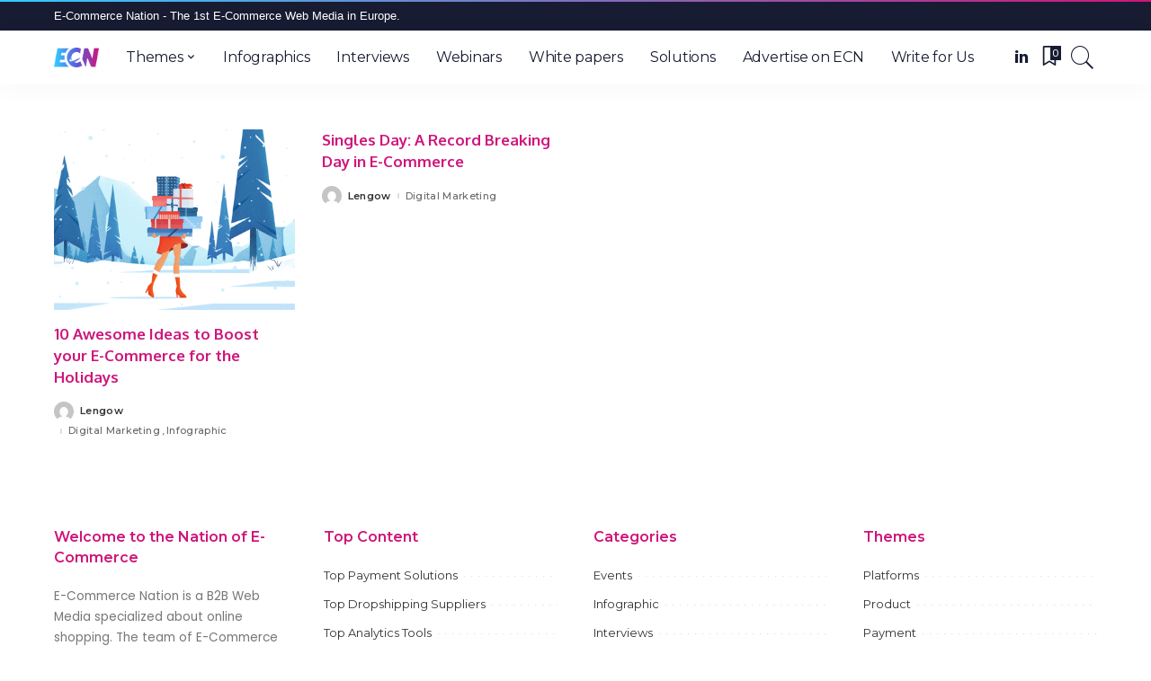

--- FILE ---
content_type: text/html; charset=UTF-8
request_url: https://www.ecommerce-nation.com/author/lengow/
body_size: 20038
content:
<!DOCTYPE html>
<html lang="en-US" prefix="og: https://ogp.me/ns#">
<head>
    <meta charset="UTF-8">
    <meta http-equiv="X-UA-Compatible" content="IE=edge">
    <meta name="viewport" content="width=device-width, initial-scale=1">
    <link rel="profile" href="https://gmpg.org/xfn/11">
	<script defer data-domain="ecommerce-nation.com" src="https://plausible.io/js/plausible.js" type="beba4b63e17785c28ef23d61-text/javascript"></script>
	<script data-cfasync="false" data-no-defer="1" data-no-minify="1" data-no-optimize="1">var ewww_webp_supported=!1;function check_webp_feature(A,e){var w;e=void 0!==e?e:function(){},ewww_webp_supported?e(ewww_webp_supported):((w=new Image).onload=function(){ewww_webp_supported=0<w.width&&0<w.height,e&&e(ewww_webp_supported)},w.onerror=function(){e&&e(!1)},w.src="data:image/webp;base64,"+{alpha:"UklGRkoAAABXRUJQVlA4WAoAAAAQAAAAAAAAAAAAQUxQSAwAAAARBxAR/Q9ERP8DAABWUDggGAAAABQBAJ0BKgEAAQAAAP4AAA3AAP7mtQAAAA=="}[A])}check_webp_feature("alpha");</script><script data-cfasync="false" data-no-defer="1" data-no-minify="1" data-no-optimize="1">var Arrive=function(c,w){"use strict";if(c.MutationObserver&&"undefined"!=typeof HTMLElement){var r,a=0,u=(r=HTMLElement.prototype.matches||HTMLElement.prototype.webkitMatchesSelector||HTMLElement.prototype.mozMatchesSelector||HTMLElement.prototype.msMatchesSelector,{matchesSelector:function(e,t){return e instanceof HTMLElement&&r.call(e,t)},addMethod:function(e,t,r){var a=e[t];e[t]=function(){return r.length==arguments.length?r.apply(this,arguments):"function"==typeof a?a.apply(this,arguments):void 0}},callCallbacks:function(e,t){t&&t.options.onceOnly&&1==t.firedElems.length&&(e=[e[0]]);for(var r,a=0;r=e[a];a++)r&&r.callback&&r.callback.call(r.elem,r.elem);t&&t.options.onceOnly&&1==t.firedElems.length&&t.me.unbindEventWithSelectorAndCallback.call(t.target,t.selector,t.callback)},checkChildNodesRecursively:function(e,t,r,a){for(var i,n=0;i=e[n];n++)r(i,t,a)&&a.push({callback:t.callback,elem:i}),0<i.childNodes.length&&u.checkChildNodesRecursively(i.childNodes,t,r,a)},mergeArrays:function(e,t){var r,a={};for(r in e)e.hasOwnProperty(r)&&(a[r]=e[r]);for(r in t)t.hasOwnProperty(r)&&(a[r]=t[r]);return a},toElementsArray:function(e){return e=void 0!==e&&("number"!=typeof e.length||e===c)?[e]:e}}),e=(l.prototype.addEvent=function(e,t,r,a){a={target:e,selector:t,options:r,callback:a,firedElems:[]};return this._beforeAdding&&this._beforeAdding(a),this._eventsBucket.push(a),a},l.prototype.removeEvent=function(e){for(var t,r=this._eventsBucket.length-1;t=this._eventsBucket[r];r--)e(t)&&(this._beforeRemoving&&this._beforeRemoving(t),(t=this._eventsBucket.splice(r,1))&&t.length&&(t[0].callback=null))},l.prototype.beforeAdding=function(e){this._beforeAdding=e},l.prototype.beforeRemoving=function(e){this._beforeRemoving=e},l),t=function(i,n){var o=new e,l=this,s={fireOnAttributesModification:!1};return o.beforeAdding(function(t){var e=t.target;e!==c.document&&e!==c||(e=document.getElementsByTagName("html")[0]);var r=new MutationObserver(function(e){n.call(this,e,t)}),a=i(t.options);r.observe(e,a),t.observer=r,t.me=l}),o.beforeRemoving(function(e){e.observer.disconnect()}),this.bindEvent=function(e,t,r){t=u.mergeArrays(s,t);for(var a=u.toElementsArray(this),i=0;i<a.length;i++)o.addEvent(a[i],e,t,r)},this.unbindEvent=function(){var r=u.toElementsArray(this);o.removeEvent(function(e){for(var t=0;t<r.length;t++)if(this===w||e.target===r[t])return!0;return!1})},this.unbindEventWithSelectorOrCallback=function(r){var a=u.toElementsArray(this),i=r,e="function"==typeof r?function(e){for(var t=0;t<a.length;t++)if((this===w||e.target===a[t])&&e.callback===i)return!0;return!1}:function(e){for(var t=0;t<a.length;t++)if((this===w||e.target===a[t])&&e.selector===r)return!0;return!1};o.removeEvent(e)},this.unbindEventWithSelectorAndCallback=function(r,a){var i=u.toElementsArray(this);o.removeEvent(function(e){for(var t=0;t<i.length;t++)if((this===w||e.target===i[t])&&e.selector===r&&e.callback===a)return!0;return!1})},this},i=new function(){var s={fireOnAttributesModification:!1,onceOnly:!1,existing:!1};function n(e,t,r){return!(!u.matchesSelector(e,t.selector)||(e._id===w&&(e._id=a++),-1!=t.firedElems.indexOf(e._id)))&&(t.firedElems.push(e._id),!0)}var c=(i=new t(function(e){var t={attributes:!1,childList:!0,subtree:!0};return e.fireOnAttributesModification&&(t.attributes=!0),t},function(e,i){e.forEach(function(e){var t=e.addedNodes,r=e.target,a=[];null!==t&&0<t.length?u.checkChildNodesRecursively(t,i,n,a):"attributes"===e.type&&n(r,i)&&a.push({callback:i.callback,elem:r}),u.callCallbacks(a,i)})})).bindEvent;return i.bindEvent=function(e,t,r){t=void 0===r?(r=t,s):u.mergeArrays(s,t);var a=u.toElementsArray(this);if(t.existing){for(var i=[],n=0;n<a.length;n++)for(var o=a[n].querySelectorAll(e),l=0;l<o.length;l++)i.push({callback:r,elem:o[l]});if(t.onceOnly&&i.length)return r.call(i[0].elem,i[0].elem);setTimeout(u.callCallbacks,1,i)}c.call(this,e,t,r)},i},o=new function(){var a={};function i(e,t){return u.matchesSelector(e,t.selector)}var n=(o=new t(function(){return{childList:!0,subtree:!0}},function(e,r){e.forEach(function(e){var t=e.removedNodes,e=[];null!==t&&0<t.length&&u.checkChildNodesRecursively(t,r,i,e),u.callCallbacks(e,r)})})).bindEvent;return o.bindEvent=function(e,t,r){t=void 0===r?(r=t,a):u.mergeArrays(a,t),n.call(this,e,t,r)},o};d(HTMLElement.prototype),d(NodeList.prototype),d(HTMLCollection.prototype),d(HTMLDocument.prototype),d(Window.prototype);var n={};return s(i,n,"unbindAllArrive"),s(o,n,"unbindAllLeave"),n}function l(){this._eventsBucket=[],this._beforeAdding=null,this._beforeRemoving=null}function s(e,t,r){u.addMethod(t,r,e.unbindEvent),u.addMethod(t,r,e.unbindEventWithSelectorOrCallback),u.addMethod(t,r,e.unbindEventWithSelectorAndCallback)}function d(e){e.arrive=i.bindEvent,s(i,e,"unbindArrive"),e.leave=o.bindEvent,s(o,e,"unbindLeave")}}(window,void 0),ewww_webp_supported=!1;function check_webp_feature(e,t){var r;ewww_webp_supported?t(ewww_webp_supported):((r=new Image).onload=function(){ewww_webp_supported=0<r.width&&0<r.height,t(ewww_webp_supported)},r.onerror=function(){t(!1)},r.src="data:image/webp;base64,"+{alpha:"UklGRkoAAABXRUJQVlA4WAoAAAAQAAAAAAAAAAAAQUxQSAwAAAARBxAR/Q9ERP8DAABWUDggGAAAABQBAJ0BKgEAAQAAAP4AAA3AAP7mtQAAAA==",animation:"UklGRlIAAABXRUJQVlA4WAoAAAASAAAAAAAAAAAAQU5JTQYAAAD/////AABBTk1GJgAAAAAAAAAAAAAAAAAAAGQAAABWUDhMDQAAAC8AAAAQBxAREYiI/gcA"}[e])}function ewwwLoadImages(e){if(e){for(var t=document.querySelectorAll(".batch-image img, .image-wrapper a, .ngg-pro-masonry-item a, .ngg-galleria-offscreen-seo-wrapper a"),r=0,a=t.length;r<a;r++)ewwwAttr(t[r],"data-src",t[r].getAttribute("data-webp")),ewwwAttr(t[r],"data-thumbnail",t[r].getAttribute("data-webp-thumbnail"));for(var i=document.querySelectorAll("div.woocommerce-product-gallery__image"),r=0,a=i.length;r<a;r++)ewwwAttr(i[r],"data-thumb",i[r].getAttribute("data-webp-thumb"))}for(var n=document.querySelectorAll("video"),r=0,a=n.length;r<a;r++)ewwwAttr(n[r],"poster",e?n[r].getAttribute("data-poster-webp"):n[r].getAttribute("data-poster-image"));for(var o,l=document.querySelectorAll("img.ewww_webp_lazy_load"),r=0,a=l.length;r<a;r++)e&&(ewwwAttr(l[r],"data-lazy-srcset",l[r].getAttribute("data-lazy-srcset-webp")),ewwwAttr(l[r],"data-srcset",l[r].getAttribute("data-srcset-webp")),ewwwAttr(l[r],"data-lazy-src",l[r].getAttribute("data-lazy-src-webp")),ewwwAttr(l[r],"data-src",l[r].getAttribute("data-src-webp")),ewwwAttr(l[r],"data-orig-file",l[r].getAttribute("data-webp-orig-file")),ewwwAttr(l[r],"data-medium-file",l[r].getAttribute("data-webp-medium-file")),ewwwAttr(l[r],"data-large-file",l[r].getAttribute("data-webp-large-file")),null!=(o=l[r].getAttribute("srcset"))&&!1!==o&&o.includes("R0lGOD")&&ewwwAttr(l[r],"src",l[r].getAttribute("data-lazy-src-webp"))),l[r].className=l[r].className.replace(/\bewww_webp_lazy_load\b/,"");for(var s=document.querySelectorAll(".ewww_webp"),r=0,a=s.length;r<a;r++)e?(ewwwAttr(s[r],"srcset",s[r].getAttribute("data-srcset-webp")),ewwwAttr(s[r],"src",s[r].getAttribute("data-src-webp")),ewwwAttr(s[r],"data-orig-file",s[r].getAttribute("data-webp-orig-file")),ewwwAttr(s[r],"data-medium-file",s[r].getAttribute("data-webp-medium-file")),ewwwAttr(s[r],"data-large-file",s[r].getAttribute("data-webp-large-file")),ewwwAttr(s[r],"data-large_image",s[r].getAttribute("data-webp-large_image")),ewwwAttr(s[r],"data-src",s[r].getAttribute("data-webp-src"))):(ewwwAttr(s[r],"srcset",s[r].getAttribute("data-srcset-img")),ewwwAttr(s[r],"src",s[r].getAttribute("data-src-img"))),s[r].className=s[r].className.replace(/\bewww_webp\b/,"ewww_webp_loaded");window.jQuery&&jQuery.fn.isotope&&jQuery.fn.imagesLoaded&&(jQuery(".fusion-posts-container-infinite").imagesLoaded(function(){jQuery(".fusion-posts-container-infinite").hasClass("isotope")&&jQuery(".fusion-posts-container-infinite").isotope()}),jQuery(".fusion-portfolio:not(.fusion-recent-works) .fusion-portfolio-wrapper").imagesLoaded(function(){jQuery(".fusion-portfolio:not(.fusion-recent-works) .fusion-portfolio-wrapper").isotope()}))}function ewwwWebPInit(e){ewwwLoadImages(e),ewwwNggLoadGalleries(e),document.arrive(".ewww_webp",function(){ewwwLoadImages(e)}),document.arrive(".ewww_webp_lazy_load",function(){ewwwLoadImages(e)}),document.arrive("videos",function(){ewwwLoadImages(e)}),"loading"==document.readyState?document.addEventListener("DOMContentLoaded",ewwwJSONParserInit):("undefined"!=typeof galleries&&ewwwNggParseGalleries(e),ewwwWooParseVariations(e))}function ewwwAttr(e,t,r){null!=r&&!1!==r&&e.setAttribute(t,r)}function ewwwJSONParserInit(){"undefined"!=typeof galleries&&check_webp_feature("alpha",ewwwNggParseGalleries),check_webp_feature("alpha",ewwwWooParseVariations)}function ewwwWooParseVariations(e){if(e)for(var t=document.querySelectorAll("form.variations_form"),r=0,a=t.length;r<a;r++){var i=t[r].getAttribute("data-product_variations"),n=!1;try{for(var o in i=JSON.parse(i))void 0!==i[o]&&void 0!==i[o].image&&(void 0!==i[o].image.src_webp&&(i[o].image.src=i[o].image.src_webp,n=!0),void 0!==i[o].image.srcset_webp&&(i[o].image.srcset=i[o].image.srcset_webp,n=!0),void 0!==i[o].image.full_src_webp&&(i[o].image.full_src=i[o].image.full_src_webp,n=!0),void 0!==i[o].image.gallery_thumbnail_src_webp&&(i[o].image.gallery_thumbnail_src=i[o].image.gallery_thumbnail_src_webp,n=!0),void 0!==i[o].image.thumb_src_webp&&(i[o].image.thumb_src=i[o].image.thumb_src_webp,n=!0));n&&ewwwAttr(t[r],"data-product_variations",JSON.stringify(i))}catch(e){}}}function ewwwNggParseGalleries(e){if(e)for(var t in galleries){var r=galleries[t];galleries[t].images_list=ewwwNggParseImageList(r.images_list)}}function ewwwNggLoadGalleries(e){e&&document.addEventListener("ngg.galleria.themeadded",function(e,t){window.ngg_galleria._create_backup=window.ngg_galleria.create,window.ngg_galleria.create=function(e,t){var r=$(e).data("id");return galleries["gallery_"+r].images_list=ewwwNggParseImageList(galleries["gallery_"+r].images_list),window.ngg_galleria._create_backup(e,t)}})}function ewwwNggParseImageList(e){for(var t in e){var r=e[t];if(void 0!==r["image-webp"]&&(e[t].image=r["image-webp"],delete e[t]["image-webp"]),void 0!==r["thumb-webp"]&&(e[t].thumb=r["thumb-webp"],delete e[t]["thumb-webp"]),void 0!==r.full_image_webp&&(e[t].full_image=r.full_image_webp,delete e[t].full_image_webp),void 0!==r.srcsets)for(var a in r.srcsets)nggSrcset=r.srcsets[a],void 0!==r.srcsets[a+"-webp"]&&(e[t].srcsets[a]=r.srcsets[a+"-webp"],delete e[t].srcsets[a+"-webp"]);if(void 0!==r.full_srcsets)for(var i in r.full_srcsets)nggFSrcset=r.full_srcsets[i],void 0!==r.full_srcsets[i+"-webp"]&&(e[t].full_srcsets[i]=r.full_srcsets[i+"-webp"],delete e[t].full_srcsets[i+"-webp"])}return e}check_webp_feature("alpha",ewwwWebPInit);</script>	<style>img:is([sizes="auto" i], [sizes^="auto," i]) { contain-intrinsic-size: 3000px 1500px }</style>
	
<!-- Search Engine Optimization by Rank Math - https://rankmath.com/ -->
<title>Lengow - E-Commerce Nation</title>
<meta name="robots" content="follow, noindex"/>
<meta property="og:locale" content="en_US" />
<meta property="og:type" content="profile" />
<meta property="og:title" content="Lengow - E-Commerce Nation" />
<meta property="og:url" content="https://www.ecommerce-nation.com/author/lengow/" />
<meta property="og:site_name" content="E-Commerce Nation" />
<meta name="twitter:card" content="summary_large_image" />
<meta name="twitter:title" content="Lengow - E-Commerce Nation" />
<meta name="twitter:label1" content="Name" />
<meta name="twitter:data1" content="Lengow" />
<meta name="twitter:label2" content="Posts" />
<meta name="twitter:data2" content="2" />
<script type="application/ld+json" class="rank-math-schema">{"@context":"https://schema.org","@graph":[{"@type":"Person","@id":"https://www.ecommerce-nation.com/#person","name":"E-Commerce Nation"},{"@type":"WebSite","@id":"https://www.ecommerce-nation.com/#website","url":"https://www.ecommerce-nation.com","name":"E-Commerce Nation","publisher":{"@id":"https://www.ecommerce-nation.com/#person"},"inLanguage":"en-US"},{"@type":"ProfilePage","@id":"https://www.ecommerce-nation.com/author/lengow/#webpage","url":"https://www.ecommerce-nation.com/author/lengow/","name":"Lengow - E-Commerce Nation","isPartOf":{"@id":"https://www.ecommerce-nation.com/#website"},"inLanguage":"en-US"},{"@type":"Person","@id":"https://www.ecommerce-nation.com/author/lengow/","name":"Lengow","url":"https://www.ecommerce-nation.com/author/lengow/","image":{"@type":"ImageObject","@id":"https://secure.gravatar.com/avatar/?s=96&amp;d=mm&amp;r=g","url":"https://secure.gravatar.com/avatar/?s=96&amp;d=mm&amp;r=g","caption":"Lengow","inLanguage":"en-US"},"mainEntityOfPage":{"@id":"https://www.ecommerce-nation.com/author/lengow/#webpage"}}]}</script>
<!-- /Rank Math WordPress SEO plugin -->

<link rel="preconnect" href="https://fonts.gstatic.com" crossorigin><script src="/cdn-cgi/scripts/7d0fa10a/cloudflare-static/rocket-loader.min.js" data-cf-settings="beba4b63e17785c28ef23d61-|49"></script><link rel="preload" as="style" onload="this.onload=null;this.rel='stylesheet'" id="rb-preload-gfonts" href="https://fonts.googleapis.com/css?family=Oxygen%3A700%7CMontserrat%3A400%2C500%2C600%2C700%7CWork+Sans%3A700%7CPoppins%3A100%2C200%2C300%2C400%2C500%2C600%2C700%2C800%2C900%2C100italic%2C200italic%2C300italic%2C400italic%2C500italic%2C600italic%2C700italic%2C800italic%2C900italic&amp;display=swap" crossorigin><noscript><link rel="stylesheet" id="rb-preload-gfonts" href="https://fonts.googleapis.com/css?family=Oxygen%3A700%7CMontserrat%3A400%2C500%2C600%2C700%7CWork+Sans%3A700%7CPoppins%3A100%2C200%2C300%2C400%2C500%2C600%2C700%2C800%2C900%2C100italic%2C200italic%2C300italic%2C400italic%2C500italic%2C600italic%2C700italic%2C800italic%2C900italic&amp;display=swap"></noscript><link rel='dns-prefetch' href='//fonts.googleapis.com' />
<link rel="alternate" type="application/rss+xml" title="E-Commerce Nation &raquo; Feed" href="https://www.ecommerce-nation.com/feed/" />
<link rel="alternate" type="application/rss+xml" title="E-Commerce Nation &raquo; Comments Feed" href="https://www.ecommerce-nation.com/comments/feed/" />
<link rel="alternate" type="application/rss+xml" title="E-Commerce Nation &raquo; Posts by Lengow Feed" href="https://www.ecommerce-nation.com/author/lengow/feed/" />
<style type="text/css">.brave_popup{display:none}</style><script type="beba4b63e17785c28ef23d61-text/javascript"> var brave_popup_data = {}; var bravepop_emailValidation=false; var brave_popup_videos = {};  var brave_popup_formData = {};var brave_popup_adminUser = false; var brave_popup_pageInfo = {"type":"archive","pageID":"","singleType":null};  var bravepop_emailSuggestions={};</script><script type="application/ld+json">{"@context":"https://schema.org","@type":"Organization","legalName":"E-Commerce Nation","url":"https://www.ecommerce-nation.com/","logo":"https://www.ecommerce-nation.com/wp-content/uploads/2022/01/NEW-ECN-_COULEUR-e1642156660457.png","sameAs":["httpss://www.linkedin.com/company/10522430/"]}</script>
<script type="beba4b63e17785c28ef23d61-text/javascript">
window._wpemojiSettings = {"baseUrl":"https:\/\/s.w.org\/images\/core\/emoji\/16.0.1\/72x72\/","ext":".png","svgUrl":"https:\/\/s.w.org\/images\/core\/emoji\/16.0.1\/svg\/","svgExt":".svg","source":{"concatemoji":"https:\/\/www.ecommerce-nation.com\/wp-includes\/js\/wp-emoji-release.min.js?ver=6.8.3"}};
/*! This file is auto-generated */
!function(s,n){var o,i,e;function c(e){try{var t={supportTests:e,timestamp:(new Date).valueOf()};sessionStorage.setItem(o,JSON.stringify(t))}catch(e){}}function p(e,t,n){e.clearRect(0,0,e.canvas.width,e.canvas.height),e.fillText(t,0,0);var t=new Uint32Array(e.getImageData(0,0,e.canvas.width,e.canvas.height).data),a=(e.clearRect(0,0,e.canvas.width,e.canvas.height),e.fillText(n,0,0),new Uint32Array(e.getImageData(0,0,e.canvas.width,e.canvas.height).data));return t.every(function(e,t){return e===a[t]})}function u(e,t){e.clearRect(0,0,e.canvas.width,e.canvas.height),e.fillText(t,0,0);for(var n=e.getImageData(16,16,1,1),a=0;a<n.data.length;a++)if(0!==n.data[a])return!1;return!0}function f(e,t,n,a){switch(t){case"flag":return n(e,"\ud83c\udff3\ufe0f\u200d\u26a7\ufe0f","\ud83c\udff3\ufe0f\u200b\u26a7\ufe0f")?!1:!n(e,"\ud83c\udde8\ud83c\uddf6","\ud83c\udde8\u200b\ud83c\uddf6")&&!n(e,"\ud83c\udff4\udb40\udc67\udb40\udc62\udb40\udc65\udb40\udc6e\udb40\udc67\udb40\udc7f","\ud83c\udff4\u200b\udb40\udc67\u200b\udb40\udc62\u200b\udb40\udc65\u200b\udb40\udc6e\u200b\udb40\udc67\u200b\udb40\udc7f");case"emoji":return!a(e,"\ud83e\udedf")}return!1}function g(e,t,n,a){var r="undefined"!=typeof WorkerGlobalScope&&self instanceof WorkerGlobalScope?new OffscreenCanvas(300,150):s.createElement("canvas"),o=r.getContext("2d",{willReadFrequently:!0}),i=(o.textBaseline="top",o.font="600 32px Arial",{});return e.forEach(function(e){i[e]=t(o,e,n,a)}),i}function t(e){var t=s.createElement("script");t.src=e,t.defer=!0,s.head.appendChild(t)}"undefined"!=typeof Promise&&(o="wpEmojiSettingsSupports",i=["flag","emoji"],n.supports={everything:!0,everythingExceptFlag:!0},e=new Promise(function(e){s.addEventListener("DOMContentLoaded",e,{once:!0})}),new Promise(function(t){var n=function(){try{var e=JSON.parse(sessionStorage.getItem(o));if("object"==typeof e&&"number"==typeof e.timestamp&&(new Date).valueOf()<e.timestamp+604800&&"object"==typeof e.supportTests)return e.supportTests}catch(e){}return null}();if(!n){if("undefined"!=typeof Worker&&"undefined"!=typeof OffscreenCanvas&&"undefined"!=typeof URL&&URL.createObjectURL&&"undefined"!=typeof Blob)try{var e="postMessage("+g.toString()+"("+[JSON.stringify(i),f.toString(),p.toString(),u.toString()].join(",")+"));",a=new Blob([e],{type:"text/javascript"}),r=new Worker(URL.createObjectURL(a),{name:"wpTestEmojiSupports"});return void(r.onmessage=function(e){c(n=e.data),r.terminate(),t(n)})}catch(e){}c(n=g(i,f,p,u))}t(n)}).then(function(e){for(var t in e)n.supports[t]=e[t],n.supports.everything=n.supports.everything&&n.supports[t],"flag"!==t&&(n.supports.everythingExceptFlag=n.supports.everythingExceptFlag&&n.supports[t]);n.supports.everythingExceptFlag=n.supports.everythingExceptFlag&&!n.supports.flag,n.DOMReady=!1,n.readyCallback=function(){n.DOMReady=!0}}).then(function(){return e}).then(function(){var e;n.supports.everything||(n.readyCallback(),(e=n.source||{}).concatemoji?t(e.concatemoji):e.wpemoji&&e.twemoji&&(t(e.twemoji),t(e.wpemoji)))}))}((window,document),window._wpemojiSettings);
</script>
<style id='wp-emoji-styles-inline-css'>

	img.wp-smiley, img.emoji {
		display: inline !important;
		border: none !important;
		box-shadow: none !important;
		height: 1em !important;
		width: 1em !important;
		margin: 0 0.07em !important;
		vertical-align: -0.1em !important;
		background: none !important;
		padding: 0 !important;
	}
</style>
<link rel='stylesheet' id='wp-block-library-css' href='https://www.ecommerce-nation.com/wp-content/plugins/gutenberg/build/block-library/style.css?ver=21.9.0' media='all' />
<style id='classic-theme-styles-inline-css'>
/*! This file is auto-generated */
.wp-block-button__link{color:#fff;background-color:#32373c;border-radius:9999px;box-shadow:none;text-decoration:none;padding:calc(.667em + 2px) calc(1.333em + 2px);font-size:1.125em}.wp-block-file__button{background:#32373c;color:#fff;text-decoration:none}
</style>
<style id='global-styles-inline-css'>
:root{--wp--preset--aspect-ratio--square: 1;--wp--preset--aspect-ratio--4-3: 4/3;--wp--preset--aspect-ratio--3-4: 3/4;--wp--preset--aspect-ratio--3-2: 3/2;--wp--preset--aspect-ratio--2-3: 2/3;--wp--preset--aspect-ratio--16-9: 16/9;--wp--preset--aspect-ratio--9-16: 9/16;--wp--preset--color--black: #000000;--wp--preset--color--cyan-bluish-gray: #abb8c3;--wp--preset--color--white: #ffffff;--wp--preset--color--pale-pink: #f78da7;--wp--preset--color--vivid-red: #cf2e2e;--wp--preset--color--luminous-vivid-orange: #ff6900;--wp--preset--color--luminous-vivid-amber: #fcb900;--wp--preset--color--light-green-cyan: #7bdcb5;--wp--preset--color--vivid-green-cyan: #00d084;--wp--preset--color--pale-cyan-blue: #8ed1fc;--wp--preset--color--vivid-cyan-blue: #0693e3;--wp--preset--color--vivid-purple: #9b51e0;--wp--preset--gradient--vivid-cyan-blue-to-vivid-purple: linear-gradient(135deg,rgb(6,147,227) 0%,rgb(155,81,224) 100%);--wp--preset--gradient--light-green-cyan-to-vivid-green-cyan: linear-gradient(135deg,rgb(122,220,180) 0%,rgb(0,208,130) 100%);--wp--preset--gradient--luminous-vivid-amber-to-luminous-vivid-orange: linear-gradient(135deg,rgb(252,185,0) 0%,rgb(255,105,0) 100%);--wp--preset--gradient--luminous-vivid-orange-to-vivid-red: linear-gradient(135deg,rgb(255,105,0) 0%,rgb(207,46,46) 100%);--wp--preset--gradient--very-light-gray-to-cyan-bluish-gray: linear-gradient(135deg,rgb(238,238,238) 0%,rgb(169,184,195) 100%);--wp--preset--gradient--cool-to-warm-spectrum: linear-gradient(135deg,rgb(74,234,220) 0%,rgb(151,120,209) 20%,rgb(207,42,186) 40%,rgb(238,44,130) 60%,rgb(251,105,98) 80%,rgb(254,248,76) 100%);--wp--preset--gradient--blush-light-purple: linear-gradient(135deg,rgb(255,206,236) 0%,rgb(152,150,240) 100%);--wp--preset--gradient--blush-bordeaux: linear-gradient(135deg,rgb(254,205,165) 0%,rgb(254,45,45) 50%,rgb(107,0,62) 100%);--wp--preset--gradient--luminous-dusk: linear-gradient(135deg,rgb(255,203,112) 0%,rgb(199,81,192) 50%,rgb(65,88,208) 100%);--wp--preset--gradient--pale-ocean: linear-gradient(135deg,rgb(255,245,203) 0%,rgb(182,227,212) 50%,rgb(51,167,181) 100%);--wp--preset--gradient--electric-grass: linear-gradient(135deg,rgb(202,248,128) 0%,rgb(113,206,126) 100%);--wp--preset--gradient--midnight: linear-gradient(135deg,rgb(2,3,129) 0%,rgb(40,116,252) 100%);--wp--preset--font-size--small: 13px;--wp--preset--font-size--medium: 20px;--wp--preset--font-size--large: 36px;--wp--preset--font-size--x-large: 42px;--wp--preset--spacing--20: 0.44rem;--wp--preset--spacing--30: 0.67rem;--wp--preset--spacing--40: 1rem;--wp--preset--spacing--50: 1.5rem;--wp--preset--spacing--60: 2.25rem;--wp--preset--spacing--70: 3.38rem;--wp--preset--spacing--80: 5.06rem;--wp--preset--shadow--natural: 6px 6px 9px rgba(0, 0, 0, 0.2);--wp--preset--shadow--deep: 12px 12px 50px rgba(0, 0, 0, 0.4);--wp--preset--shadow--sharp: 6px 6px 0px rgba(0, 0, 0, 0.2);--wp--preset--shadow--outlined: 6px 6px 0px -3px rgb(255, 255, 255), 6px 6px rgb(0, 0, 0);--wp--preset--shadow--crisp: 6px 6px 0px rgb(0, 0, 0);}:where(.is-layout-flex){gap: 0.5em;}:where(.is-layout-grid){gap: 0.5em;}body .is-layout-flex{display: flex;}.is-layout-flex{flex-wrap: wrap;align-items: center;}.is-layout-flex > :is(*, div){margin: 0;}body .is-layout-grid{display: grid;}.is-layout-grid > :is(*, div){margin: 0;}:where(.wp-block-columns.is-layout-flex){gap: 2em;}:where(.wp-block-columns.is-layout-grid){gap: 2em;}:where(.wp-block-post-template.is-layout-flex){gap: 1.25em;}:where(.wp-block-post-template.is-layout-grid){gap: 1.25em;}.has-black-color{color: var(--wp--preset--color--black) !important;}.has-cyan-bluish-gray-color{color: var(--wp--preset--color--cyan-bluish-gray) !important;}.has-white-color{color: var(--wp--preset--color--white) !important;}.has-pale-pink-color{color: var(--wp--preset--color--pale-pink) !important;}.has-vivid-red-color{color: var(--wp--preset--color--vivid-red) !important;}.has-luminous-vivid-orange-color{color: var(--wp--preset--color--luminous-vivid-orange) !important;}.has-luminous-vivid-amber-color{color: var(--wp--preset--color--luminous-vivid-amber) !important;}.has-light-green-cyan-color{color: var(--wp--preset--color--light-green-cyan) !important;}.has-vivid-green-cyan-color{color: var(--wp--preset--color--vivid-green-cyan) !important;}.has-pale-cyan-blue-color{color: var(--wp--preset--color--pale-cyan-blue) !important;}.has-vivid-cyan-blue-color{color: var(--wp--preset--color--vivid-cyan-blue) !important;}.has-vivid-purple-color{color: var(--wp--preset--color--vivid-purple) !important;}.has-black-background-color{background-color: var(--wp--preset--color--black) !important;}.has-cyan-bluish-gray-background-color{background-color: var(--wp--preset--color--cyan-bluish-gray) !important;}.has-white-background-color{background-color: var(--wp--preset--color--white) !important;}.has-pale-pink-background-color{background-color: var(--wp--preset--color--pale-pink) !important;}.has-vivid-red-background-color{background-color: var(--wp--preset--color--vivid-red) !important;}.has-luminous-vivid-orange-background-color{background-color: var(--wp--preset--color--luminous-vivid-orange) !important;}.has-luminous-vivid-amber-background-color{background-color: var(--wp--preset--color--luminous-vivid-amber) !important;}.has-light-green-cyan-background-color{background-color: var(--wp--preset--color--light-green-cyan) !important;}.has-vivid-green-cyan-background-color{background-color: var(--wp--preset--color--vivid-green-cyan) !important;}.has-pale-cyan-blue-background-color{background-color: var(--wp--preset--color--pale-cyan-blue) !important;}.has-vivid-cyan-blue-background-color{background-color: var(--wp--preset--color--vivid-cyan-blue) !important;}.has-vivid-purple-background-color{background-color: var(--wp--preset--color--vivid-purple) !important;}.has-black-border-color{border-color: var(--wp--preset--color--black) !important;}.has-cyan-bluish-gray-border-color{border-color: var(--wp--preset--color--cyan-bluish-gray) !important;}.has-white-border-color{border-color: var(--wp--preset--color--white) !important;}.has-pale-pink-border-color{border-color: var(--wp--preset--color--pale-pink) !important;}.has-vivid-red-border-color{border-color: var(--wp--preset--color--vivid-red) !important;}.has-luminous-vivid-orange-border-color{border-color: var(--wp--preset--color--luminous-vivid-orange) !important;}.has-luminous-vivid-amber-border-color{border-color: var(--wp--preset--color--luminous-vivid-amber) !important;}.has-light-green-cyan-border-color{border-color: var(--wp--preset--color--light-green-cyan) !important;}.has-vivid-green-cyan-border-color{border-color: var(--wp--preset--color--vivid-green-cyan) !important;}.has-pale-cyan-blue-border-color{border-color: var(--wp--preset--color--pale-cyan-blue) !important;}.has-vivid-cyan-blue-border-color{border-color: var(--wp--preset--color--vivid-cyan-blue) !important;}.has-vivid-purple-border-color{border-color: var(--wp--preset--color--vivid-purple) !important;}.has-vivid-cyan-blue-to-vivid-purple-gradient-background{background: var(--wp--preset--gradient--vivid-cyan-blue-to-vivid-purple) !important;}.has-light-green-cyan-to-vivid-green-cyan-gradient-background{background: var(--wp--preset--gradient--light-green-cyan-to-vivid-green-cyan) !important;}.has-luminous-vivid-amber-to-luminous-vivid-orange-gradient-background{background: var(--wp--preset--gradient--luminous-vivid-amber-to-luminous-vivid-orange) !important;}.has-luminous-vivid-orange-to-vivid-red-gradient-background{background: var(--wp--preset--gradient--luminous-vivid-orange-to-vivid-red) !important;}.has-very-light-gray-to-cyan-bluish-gray-gradient-background{background: var(--wp--preset--gradient--very-light-gray-to-cyan-bluish-gray) !important;}.has-cool-to-warm-spectrum-gradient-background{background: var(--wp--preset--gradient--cool-to-warm-spectrum) !important;}.has-blush-light-purple-gradient-background{background: var(--wp--preset--gradient--blush-light-purple) !important;}.has-blush-bordeaux-gradient-background{background: var(--wp--preset--gradient--blush-bordeaux) !important;}.has-luminous-dusk-gradient-background{background: var(--wp--preset--gradient--luminous-dusk) !important;}.has-pale-ocean-gradient-background{background: var(--wp--preset--gradient--pale-ocean) !important;}.has-electric-grass-gradient-background{background: var(--wp--preset--gradient--electric-grass) !important;}.has-midnight-gradient-background{background: var(--wp--preset--gradient--midnight) !important;}.has-small-font-size{font-size: var(--wp--preset--font-size--small) !important;}.has-medium-font-size{font-size: var(--wp--preset--font-size--medium) !important;}.has-large-font-size{font-size: var(--wp--preset--font-size--large) !important;}.has-x-large-font-size{font-size: var(--wp--preset--font-size--x-large) !important;}
:where(.wp-block-columns.is-layout-flex){gap: 2em;}:where(.wp-block-columns.is-layout-grid){gap: 2em;}
:root :where(.wp-block-pullquote){font-size: 1.5em;line-height: 1.6;}
:where(.wp-block-post-template.is-layout-flex){gap: 1.25em;}:where(.wp-block-post-template.is-layout-grid){gap: 1.25em;}
:where(.wp-block-term-template.is-layout-flex){gap: 1.25em;}:where(.wp-block-term-template.is-layout-grid){gap: 1.25em;}
</style>
<link rel='stylesheet' id='pixwell-main-css' href='https://www.ecommerce-nation.com/wp-content/themes/pixwell/assets/css/main.css?ver=9.0' media='all' />
<style id='pixwell-main-inline-css'>
html {font-family:Poppins;font-size:16px;}h1, .h1 {font-family:Montserrat;font-weight:600;letter-spacing:-.5px;color:#07004c;}h2, .h2 {font-family:Montserrat;font-weight:600;color:#ce157b;}h3, .h3 {font-family:Oxygen;font-weight:700;color:#ce157b;}h4, .h4 {font-family:Oxygen;font-weight:700;color:#ce157b;}h5, .h5 {font-family:Oxygen;font-weight:700;}h6, .h6 {font-family:Oxygen;font-weight:700;}.single-tagline h6 {font-family:Oxygen;font-weight:700;}.p-wrap .entry-summary, .twitter-content.entry-summary, .author-description, .rssSummary, .rb-sdesc {font-family:Poppins;font-weight:400;font-size:14px;}.p-cat-info {font-family:Montserrat;font-weight:600;font-size:11px;}.p-meta-info, .wp-block-latest-posts__post-date {font-family:Montserrat;font-weight:500;font-size:11px;}.meta-info-author.meta-info-el {font-family:Montserrat;font-weight:600;font-size:11px;}.breadcrumb {font-family:Montserrat;font-weight:400;font-size:12px;}.footer-menu-inner {font-family:Work Sans;font-weight:700;font-size:10px;}.topbar-wrap {}.topbar-menu-wrap {}.main-menu > li > a, .off-canvas-menu > li > a {font-family:Montserrat;font-weight:400;font-size:16px;letter-spacing:-0.25px;}.main-menu .sub-menu:not(.sub-mega), .off-canvas-menu .sub-menu {font-family:Montserrat;font-weight:400;font-size:16px;}.is-logo-text .logo-title {font-family:Oxygen;font-weight:700;font-size:36px;}.block-title, .block-header .block-title {font-family:Montserrat;font-weight:700;font-size:18px;}.ajax-quick-filter, .block-view-more {font-family:Montserrat;font-weight:600;font-size:13px;}.widget-title, .widget .widget-title {font-family:Montserrat;font-weight:600;font-size:16px;}body .widget.widget_nav_menu .menu-item {font-family:Montserrat;font-weight:400;font-size:13px;}body.boxed {background-color : #ffffff;background-repeat : no-repeat;background-size : cover;background-attachment : fixed;background-position : center center;}.header-6 .banner-wrap {}.footer-wrap:before {background-color : #ffffff;background-repeat : no-repeat;background-size : cover;background-attachment : inherit;background-position : center top;; content: ""; position: absolute; left: 0; top: 0; width: 100%; height: 100%;}.header-9 .banner-wrap { }.topline-wrap {background-color: #31cbff;}.topline-wrap { background-image: linear-gradient(90deg, #31cbff, #ce157b); }.topline-wrap {height: 2px}.topbar-wrap {background-color: #171c32;}.topbar-wrap { background-image: linear-gradient(90deg, #171c32, #171c32); }.topbar-menu .sub-menu {background-color: #171c32;background-image: linear-gradient(145deg, #171c32, #171c32);}.navbar-wrap:not(.transparent-navbar-wrap), #mobile-sticky-nav, #amp-navbar {background-color: #ffffff;background-image: linear-gradient(90deg, #ffffff, #ffffff);}[data-theme="dark"] .navbar-wrap:not(.transparent-navbar-wrap) {background-color: unset; background-image: unset;}.navbar-border-holder { border: none }.navbar-wrap:not(.transparent-navbar-wrap), #mobile-sticky-nav, #amp-navbar {color: #171c32;}.fw-mega-cat.is-dark-text { color: #333; }.header-wrap .navbar-wrap:not(.transparent-navbar-wrap) .cart-counter, .header-wrap:not(.header-float) .navbar-wrap .rb-counter,.header-wrap:not(.header-float) .is-light-text .rb-counter, .header-float .section-sticky .rb-counter {background-color: #171c32;}.header-5 .btn-toggle-wrap, .header-5 .section-sticky .logo-wrap,.header-5 .main-menu > li > a, .header-5 .navbar-right {color: #171c32;}.navbar-wrap .navbar-social a:hover {color: #171c32;opacity: .7; }.header-wrap .navbar-wrap:not(.transparent-navbar-wrap) .rb-counter,.header-wrap:not(.header-float) .navbar-wrap .rb-counter, .header-wrap:not(.header-float) .is-light-text .rb-counter { color: #ffffff; }.main-menu .sub-menu {background-color: #ffffff;background-image: linear-gradient(90deg, #ffffff, #ffffff);}.main-menu .sub-menu:not(.mega-category) { color: #171c32;}.main-menu > li.menu-item-has-children > .sub-menu:before {display: none;}.main-menu > li > a:hover, .nav-search-link:hover,.main-menu > li.current-menu-item > a, .header-wrap .cart-link:hover {color: #ce157b;}.main-menu > li>  a > span:before {display: none; }.navbar-wrap .navbar-social a:hover {color: #ce157b;opacity: 1; }.mobile-nav-inner {}.off-canvas-header { background-image: url("https://ecommerce-nation.com/wp-content/uploads/2022/01/entrez-dans-la-nation-du-e-commerce.jpg")}.off-canvas-wrap, .amp-canvas-wrap { background-color: #07004c !important; }.navbar-border-holder {border-width: 2px; }input[type="submit"]:hover, input[type="submit"]:focus, button:hover, button:focus,input[type="button"]:hover, input[type="button"]:focus,.post-edit-link:hover, a.pagination-link:hover, a.page-numbers:hover,.post-page-numbers:hover, a.loadmore-link:hover, .pagination-simple .page-numbers:hover,#off-canvas-close-btn:hover, .off-canvas-subscribe a, .block-header-3 .block-title:before,.cookie-accept:hover, .entry-footer a:hover, .box-comment-btn:hover,a.comment-reply-link:hover, .review-info, .entry-content a.wp-block-button__link:hover,#wp-calendar tbody a:hover, .instagram-box.box-intro:hover, .banner-btn a, .headerstrip-btn a,.is-light-text .widget:not(.woocommerce) .count,.rb-newsletter.is-light-text button.newsletter-submit,.cat-icon-round .cat-info-el, .cat-icon-radius .cat-info-el,.cat-icon-square .cat-info-el:before, .entry-content .wpcf7 label:before,body .cooked-recipe-directions .cooked-direction-number, span.cooked-taxonomy a:hover,.widget_categories a:hover .count, .widget_archive a:hover .count,.wp-block-categories-list a:hover .count, .wp-block-categories-list a:hover .count,.entry-content .wp-block-file .wp-block-file__button, #wp-calendar td#today,.mfp-close:hover, .is-light-text .mfp-close:hover, #rb-close-newsletter:hover,.tagcloud a:hover, .tagcloud a:focus, .is-light-text .tagcloud a:hover, .is-light-text .tagcloud a:focus,input[type="checkbox"].newsletter-checkbox:checked + label:before, .cta-btn.is-bg,.rb-mailchimp .mc4wp-form-fields input[type="submit"], .is-light-text .w-footer .mc4wp-form-fields input[type="submit"],.statics-el:first-child .inner, .table-link a:before, .subscribe-layout-3 .subscribe-box .subscribe-form input[type="submit"]{ background-color: #ce157b}.page-edit-link:hover, .rb-menu > li.current-menu-item > a > span:before,.p-url:hover, .p-url:focus, .p-wrap .p-url:hover,.p-wrap .p-url:focus, .p-link:hover span, .p-link:hover i,.meta-info-el a:hover, .sponsor-label, .block-header-3 .block-title:before,.subscribe-box .mc4wp-form-fields input[type="submit"]:hover + i,.entry-content p a:not(button), .comment-content a,.author-title a, .logged-in-as a:hover, .comment-list .logged-in-as a:hover,.gallery-list-label a:hover, .review-el .review-stars,.share-total, .breadcrumb a:hover, span.not-found-label, .return-home:hover, .section-not-found .page-content .return-home:hover,.subscribe-box .rb-newsletter.is-light-text button.newsletter-submit-icon:hover,.subscribe-box .rb-newsletter button.newsletter-submit-icon:hover,.fw-category-1 .cat-list-item:hover .cat-list-name, .fw-category-1.is-light-text .cat-list-item:hover .cat-list-name,body .cooked-icon-recipe-icon, .comment-list .comment-reply-title small a:hover,.widget_pages a:hover, .widget_meta a:hover, .widget_categories a:hover,.entry-content .wp-block-categories-list a:hover, .entry-content .wp-block-archives-list a:hover,.widget_archive a:hover, .widget.widget_nav_menu a:hover,  .p-grid-4.is-pop-style .p-header .counter-index,.twitter-content.entry-summary a:hover,.read-it-later:hover, .read-it-later:focus, .address-info a:hover,.gallery-popup-content .image-popup-description a:hover, .gallery-popup-content .image-popup-description a:focus,.entry-content ul.wp-block-latest-posts a:hover, .widget_recent_entries a:hover, .recentcomments a:hover, a.rsswidget:hover,.entry-content .wp-block-latest-comments__comment-meta a:hover,.entry-content .cooked-recipe-info .cooked-author a:hover, .entry-content a:not(button), .comment-content a,.about-desc a:hover, .is-light-text .about-desc a:hover, .portfolio-info-el:hover,.portfolio-nav a:hover, .portfolio-nav-next a:hover > i, .hbox-tagline span, .hbox-title span, .cta-tagline span, .cta-title span,.block-header-7 .block-header .block-title:first-letter, .rbc-sidebar .about-bio p a, .sbox-title span{ color: #ce157b}.p-podcast-wrap .mejs-container .mejs-controls .mejs-button.mejs-playpause-button:hover,.p-podcast-wrap .mejs-container .mejs-controls,.p-podcast-wrap .mejs-audio .mejs-controls .mejs-time-rail span.mejs-time-handle-content,.p-podcast-wrap .mejs-container .mejs-controls  .mejs-button.mejs-volume-button .mejs-volume-handle,.p-podcast-wrap .mejs-container .mejs-controls  .mejs-button.mejs-volume-button .mejs-volume-handle,.p-podcast-wrap .mejs-container .mejs-controls .mejs-horizontal-volume-slider .mejs-horizontal-volume-current{ background-color: #ce157b}.is-style-outline a.wp-block-button__link:hover{ color: #ce157b!important}a.comment-reply-link:hover, .navbar-holder.is-light-text .header-lightbox, .navbar-holder .header-lightbox, [data-theme="dark"] .navbar-holder .header-lightbox,input[type="checkbox"].newsletter-checkbox:checked + label:before, .cat-icon-line .cat-info-el{ border-color: #ce157b}.cat-icon-round .cat-info-el, .cat-icon-radius .cat-info-el { color: #ffffff}.cat-icon-round .cat-info-el, .cat-icon-radius .cat-info-el, .cat-icon-square .cat-info-el:before { background-color: #07004c}.cat-icon-line .cat-info-el { border-color: #07004c}.comment-content, .single-bottom-share a:nth-child(1) span, .single-bottom-share a:nth-child(2) span, p.logged-in-as, .rb-sdecs,.deal-module .deal-description, .author-description { font-size: 14px; }.tipsy, .additional-meta, .sponsor-label, .sponsor-link, .entry-footer .tag-label,.box-nav .nav-label, .left-article-label, .share-label, .rss-date,.wp-block-latest-posts__post-date, .wp-block-latest-comments__comment-date,.image-caption, .wp-caption-text, .gallery-caption, .entry-content .wp-block-audio figcaption,.entry-content .wp-block-video figcaption, .entry-content .wp-block-image figcaption,.entry-content .wp-block-gallery .blocks-gallery-image figcaption,.entry-content .wp-block-gallery .blocks-gallery-item figcaption,.subscribe-content .desc, .follower-el .right-el, .author-job, .comment-metadata{ font-family: Montserrat; }.tipsy, .additional-meta, .sponsor-label, .entry-footer .tag-label,.box-nav .nav-label, .left-article-label, .share-label, .rss-date,.wp-block-latest-posts__post-date, .wp-block-latest-comments__comment-date,.image-caption, .wp-caption-text, .gallery-caption, .entry-content .wp-block-audio figcaption,.entry-content .wp-block-video figcaption, .entry-content .wp-block-image figcaption,.entry-content .wp-block-gallery .blocks-gallery-image figcaption,.entry-content .wp-block-gallery .blocks-gallery-item figcaption,.subscribe-content .desc, .follower-el .right-el, .author-job, .comment-metadata{ font-weight: 500; }.tipsy, .additional-meta, .sponsor-label, .sponsor-link, .entry-footer .tag-label,.box-nav .nav-label, .left-article-label, .share-label, .rss-date,.wp-block-latest-posts__post-date, .wp-block-latest-comments__comment-date,.subscribe-content .desc, .author-job{ font-size: 11px; }.image-caption, .wp-caption-text, .gallery-caption, .entry-content .wp-block-audio figcaption,.entry-content .wp-block-video figcaption, .entry-content .wp-block-image figcaption,.entry-content .wp-block-gallery .blocks-gallery-image figcaption,.entry-content .wp-block-gallery .blocks-gallery-item figcaption,.comment-metadata, .follower-el .right-el{ font-size: 12px; }.sponsor-link{ font-family: Montserrat; }.sponsor-link{ font-weight: 600; }.entry-footer a, .tagcloud a, .entry-footer .source, .entry-footer .via-el{ font-family: Montserrat; }.entry-footer a, .tagcloud a, .entry-footer .source, .entry-footer .via-el{ font-weight: 600; }.entry-footer a, .tagcloud a, .entry-footer .source, .entry-footer .via-el{ font-size: 11px !important; }.p-link, .rb-cookie .cookie-accept, a.comment-reply-link, .comment-list .comment-reply-title small a,.banner-btn a, .headerstrip-btn a, input[type="submit"], button, .pagination-wrap, .cta-btn, .rb-btn{ font-family: Montserrat; }.p-link, .rb-cookie .cookie-accept, a.comment-reply-link, .comment-list .comment-reply-title small a,.banner-btn a, .headerstrip-btn a, input[type="submit"], button, .pagination-wrap, .cta-btn, .rb-btn{ font-weight: 600; }.p-link, .rb-cookie .cookie-accept, a.comment-reply-link, .comment-list .comment-reply-title small a,.banner-btn a, .headerstrip-btn a, input[type="submit"], button, .pagination-wrap, .rb-btn{ font-size: 13px; }select, textarea, input[type="text"], input[type="tel"], input[type="email"], input[type="url"],input[type="search"], input[type="number"]{ font-family: Montserrat; }select, input[type="text"], input[type="tel"], input[type="email"], input[type="url"],input[type="search"], input[type="number"]{ font-size: 13px; }textarea{ font-size: 13px !important; }select, textarea, input[type="text"], input[type="tel"], input[type="email"], input[type="url"],input[type="search"], input[type="number"]{ font-weight: 400; }.footer-menu-inner, .widget_recent_comments .recentcomments > a:last-child,.wp-block-latest-comments__comment-link, .wp-block-latest-posts__list a,.widget_recent_entries li, .wp-block-quote *:not(cite), blockquote *:not(cite), .widget_rss li,.wp-block-latest-posts li, .wp-block-latest-comments__comment-link{ font-family: Montserrat; }.footer-menu-inner, .widget_recent_comments .recentcomments > a:last-child,.wp-block-latest-comments__comment-link, .wp-block-latest-posts__list a,.widget_recent_entries li, .wp-block-quote *:not(cite), blockquote *:not(cite), .widget_rss li,.wp-block-latest-posts li, .wp-block-latest-comments__comment-link{ font-weight: 600; }.footer-menu-inner, .widget_recent_comments .recentcomments > a:last-child,.wp-block-latest-comments__comment-link, .wp-block-latest-posts__list a,.widget_recent_entries li, .wp-block-quote *:not(cite), blockquote *:not(cite), .widget_rss li,.wp-block-latest-posts li, .wp-block-latest-comments__comment-link{ letter-spacing: -.5px; } .widget_pages .page_item, .widget_meta li,.widget_categories .cat-item, .widget_archive li, .widget.widget_nav_menu .menu-item,.wp-block-archives-list li, .wp-block-categories-list li{ font-family: Montserrat; }.widget_pages .page_item, .widget_meta li,.widget_categories .cat-item, .widget_archive li, .widget.widget_nav_menu .menu-item,.wp-block-archives-list li, .wp-block-categories-list li{ font-size: 16px; }.widget_pages .page_item, .widget_meta li,.widget_categories .cat-item, .widget_archive li, .widget.widget_nav_menu .menu-item,.wp-block-archives-list li, .wp-block-categories-list li{ font-weight: 400; }@media only screen and (max-width: 767px) {.entry-content { font-size: .83rem; }.p-wrap .entry-summary, .twitter-content.entry-summary, .element-desc, .subscribe-description, .rb-sdecs,.copyright-inner > *, .summary-content, .pros-cons-wrap ul li,.gallery-popup-content .image-popup-description > *{ font-size: .70rem; }}@media only screen and (max-width: 991px) {.block-header-2 .block-title, .block-header-5 .block-title { font-size: 15px; }}@media only screen and (max-width: 767px) {.block-header-2 .block-title, .block-header-5 .block-title { font-size: 13px; }}h1, .h1, h1.single-title {font-size: 42px; }h2, .h2 {font-size: 34px; }h3, .h3 {font-size: 20px; }h4, .h4 {font-size: 17px; }h5, .h5 {font-size: 16px; }h6, .h6 {font-size: 15px; }@media only screen and (max-width: 1024px) {h1, .h1, h1.single-title {font-size: 32px; }h2, .h2 {font-size: 26px; }h3, .h3 {font-size: 18px; }h4, .h4 {font-size: 16px; }h5, .h5 {font-size: 15px; }h6, .h6 {font-size: 14px; }}@media only screen and (max-width: 991px) {h1, .h1, h1.single-title {font-size: 32px; }h2, .h2 {font-size: 28px; }h3, .h3 {font-size: 18px; }h4, .h4 {font-size: 16px; }h5, .h5 {font-size: 15px; }h6, .h6 {font-size: 14px; }}@media only screen and (max-width: 767px) {h1, .h1, h1.single-title {font-size: 26px; }h2, .h2 {font-size: 24px; }h3, .h3 {font-size: 17px; }h4, .h4 {font-size: 15px; }h5, .h5 {font-size: 14px; }h6, .h6 {font-size: 13px; }.block-title, .block-header .block-title {font-size: 15px !important; }.widget-title {font-size: 12px !important; }}.wp-block-quote *:not(cite), blockquote *:not(cite) {font-family:Montserrat;font-weight:500;letter-spacing:-0.5px;}body .entry-content a:not(button), body .comment-content a{ color: #171c32}
</style>

<script src="https://www.ecommerce-nation.com/wp-includes/js/jquery/jquery.min.js?ver=3.7.1" id="jquery-core-js" type="beba4b63e17785c28ef23d61-text/javascript"></script>
<script src="https://www.ecommerce-nation.com/wp-includes/js/jquery/jquery-migrate.min.js?ver=3.4.1" id="jquery-migrate-js" type="beba4b63e17785c28ef23d61-text/javascript"></script>
<!--[if lt IE 9]>
<script src="https://www.ecommerce-nation.com/wp-content/themes/pixwell/assets/js/html5shiv.min.js?ver=3.7.3" id="html5-js"></script>
<![endif]-->
<link rel="preload" href="https://www.ecommerce-nation.com/wp-content/themes/pixwell/assets/fonts/ruby-icon.woff" as="font" type="font/woff" crossorigin="anonymous"> <link rel="https://api.w.org/" href="https://www.ecommerce-nation.com/wp-json/" /><link rel="alternate" title="JSON" type="application/json" href="https://www.ecommerce-nation.com/wp-json/wp/v2/users/280" /><link rel="EditURI" type="application/rsd+xml" title="RSD" href="https://www.ecommerce-nation.com/xmlrpc.php?rsd" />
<meta name="generator" content="WordPress 6.8.3" />
<script type="application/ld+json">{"@context":"https://schema.org","@type":"WebSite","@id":"https://www.ecommerce-nation.com/#website","url":"https://www.ecommerce-nation.com/","name":"E-Commerce Nation","potentialAction":{"@type":"SearchAction","target":"https://www.ecommerce-nation.com/?s={search_term_string}","query-input":"required name=search_term_string"}}</script>
<meta name="generator" content="Elementor 3.33.4; features: additional_custom_breakpoints; settings: css_print_method-internal, google_font-enabled, font_display-swap">
			<style>
				.e-con.e-parent:nth-of-type(n+4):not(.e-lazyloaded):not(.e-no-lazyload),
				.e-con.e-parent:nth-of-type(n+4):not(.e-lazyloaded):not(.e-no-lazyload) * {
					background-image: none !important;
				}
				@media screen and (max-height: 1024px) {
					.e-con.e-parent:nth-of-type(n+3):not(.e-lazyloaded):not(.e-no-lazyload),
					.e-con.e-parent:nth-of-type(n+3):not(.e-lazyloaded):not(.e-no-lazyload) * {
						background-image: none !important;
					}
				}
				@media screen and (max-height: 640px) {
					.e-con.e-parent:nth-of-type(n+2):not(.e-lazyloaded):not(.e-no-lazyload),
					.e-con.e-parent:nth-of-type(n+2):not(.e-lazyloaded):not(.e-no-lazyload) * {
						background-image: none !important;
					}
				}
			</style>
			<noscript><style>.lazyload[data-src]{display:none !important;}</style></noscript><style>.lazyload{background-image:none !important;}.lazyload:before{background-image:none !important;}</style><script type="application/ld+json">{"@context":"http://schema.org","@type":"BreadcrumbList","itemListElement":[{"@type":"ListItem","position":2,"item":{"@id":"https://www.ecommerce-nation.com/author/lengow/","name":"Lengow"}},{"@type":"ListItem","position":1,"item":{"@id":"https://www.ecommerce-nation.com","name":"E-Commerce Nation"}}]}</script>
<link rel="icon" href="https://www.ecommerce-nation.com/wp-content/uploads/2021/11/cropped-NEW-ECN-FORMAT-CARRE-32x32.jpg" sizes="32x32" />
<link rel="icon" href="https://www.ecommerce-nation.com/wp-content/uploads/2021/11/cropped-NEW-ECN-FORMAT-CARRE-192x192.jpg" sizes="192x192" />
<link rel="apple-touch-icon" href="https://www.ecommerce-nation.com/wp-content/uploads/2021/11/cropped-NEW-ECN-FORMAT-CARRE-180x180.jpg" />
<meta name="msapplication-TileImage" content="https://www.ecommerce-nation.com/wp-content/uploads/2021/11/cropped-NEW-ECN-FORMAT-CARRE-270x270.jpg" />
		<style id="wp-custom-css">
			aside.topbar-info {
width: 100%;
display: flex;
justify-content: space-between; 
font-family: inherit;
}

.logo-wrap img {
	width: 50px!important;
}		</style>
		</head>
<body class="archive author author-lengow author-280 wp-embed-responsive wp-theme-pixwell elementor-default elementor-kit-15456 sticky-nav is-tooltips is-backtop block-header-1 w-header-1 cat-icon-radius is-parallax-feat is-fmask mh-p-excerpt">
<script data-cfasync="false" data-no-defer="1" data-no-minify="1" data-no-optimize="1">if(typeof ewww_webp_supported==="undefined"){var ewww_webp_supported=!1}if(ewww_webp_supported){document.body.classList.add("webp-support")}</script>
<div id="site" class="site">
	        <aside id="off-canvas-section" class="off-canvas-wrap dark-style is-hidden">
            <div class="close-panel-wrap tooltips-n">
                <a href="#" id="off-canvas-close-btn" title="Close Panel"><i class="btn-close"></i></a>
            </div>
            <div class="off-canvas-holder">
                                    <div class="off-canvas-header is-light-text">
                        <div class="header-inner">
                                                        <aside class="inner-bottom">
                                                                    <div class="off-canvas-social">
                                        <a class="social-link-linkedin" title="LinkedIn" href="" target="_blank" rel="noopener nofollow"><i class="rbi rbi-linkedin"></i></a>                                    </div>
                                                                    <div class="inner-bottom-right">
                                        <aside class="bookmark-section">
	<a class="bookmark-link" href="https://www.ecommerce-nation.com/my-bookmarks/" title="Bookmarks">
		<span class="bookmark-icon"><i><svg class="svg-icon" aria-hidden="true" role="img" focusable="false" xmlns="http://www.w3.org/2000/svg" viewBox="0 0 512 512"><path fill="currentColor" d="M391.416,0H120.584c-17.778,0-32.242,14.464-32.242,32.242v460.413c0,7.016,3.798,13.477,9.924,16.895 c2.934,1.638,6.178,2.45,9.421,2.45c3.534,0,7.055-0.961,10.169-2.882l138.182-85.312l138.163,84.693 c5.971,3.669,13.458,3.817,19.564,0.387c6.107-3.418,9.892-9.872,9.892-16.875V32.242C423.657,14.464,409.194,0,391.416,0z  M384.967,457.453l-118.85-72.86c-6.229-3.817-14.07-3.798-20.28,0.032l-118.805,73.35V38.69h257.935V457.453z" /></svg></i><span class="bookmark-counter rb-counter">0</span></span>
	</a>
</aside>                                    </div>
                                                            </aside>
                        </div>
                    </div>
                                <div class="off-canvas-inner is-light-text">
                    <nav id="off-canvas-nav" class="off-canvas-nav">
                        <ul id="off-canvas-menu" class="off-canvas-menu rb-menu is-clicked"><li id="menu-item-15496" class="menu-item menu-item-type-custom menu-item-object-custom menu-item-has-children menu-item-15496"><a href="https://ecommerce-nation.com"><span>Themes</span></a>
<ul class="sub-menu">
	<li id="menu-item-14858" class="menu-item menu-item-type-custom menu-item-object-custom menu-item-14858"><a href="/category/e-commerce/platforms/"><span>Platforms</span></a></li>
	<li id="menu-item-15500" class="menu-item menu-item-type-taxonomy menu-item-object-category menu-item-15500"><a href="https://www.ecommerce-nation.com/category/product/"><span>Product</span></a></li>
	<li id="menu-item-13624" class="menu-item menu-item-type-custom menu-item-object-custom menu-item-13624"><a href="/category/e-commerce/payments/"><span>Payments</span></a></li>
	<li id="menu-item-13622" class="menu-item menu-item-type-custom menu-item-object-custom menu-item-13622"><a href="/category/e-commerce/logistics/"><span>Logistics</span></a></li>
	<li id="menu-item-15498" class="menu-item menu-item-type-taxonomy menu-item-object-category menu-item-15498"><a href="https://www.ecommerce-nation.com/category/digital-marketing/"><span>Digital Marketing</span></a></li>
	<li id="menu-item-15497" class="menu-item menu-item-type-taxonomy menu-item-object-category menu-item-15497"><a href="https://www.ecommerce-nation.com/category/customer-relationship/"><span>Customer Relationship</span></a></li>
	<li id="menu-item-15499" class="menu-item menu-item-type-taxonomy menu-item-object-category menu-item-15499"><a href="https://www.ecommerce-nation.com/category/legal/"><span>Legal</span></a></li>
</ul>
</li>
<li id="menu-item-15471" class="menu-item menu-item-type-taxonomy menu-item-object-category menu-item-15471"><a href="https://www.ecommerce-nation.com/category/infographic/"><span>Infographics</span></a></li>
<li id="menu-item-15468" class="menu-item menu-item-type-taxonomy menu-item-object-category menu-item-15468"><a href="https://www.ecommerce-nation.com/category/interviews/"><span>Interviews</span></a></li>
<li id="menu-item-15474" class="menu-item menu-item-type-taxonomy menu-item-object-category menu-item-15474"><a href="https://www.ecommerce-nation.com/category/webinars/"><span>Webinars</span></a></li>
<li id="menu-item-15472" class="menu-item menu-item-type-taxonomy menu-item-object-category menu-item-15472"><a href="https://www.ecommerce-nation.com/category/white-papers/"><span>White papers</span></a></li>
<li id="menu-item-15464" class="menu-item menu-item-type-taxonomy menu-item-object-category menu-item-15464"><a href="https://www.ecommerce-nation.com/category/solution/"><span>Solutions</span></a></li>
<li id="menu-item-14862" class="menu-item menu-item-type-custom menu-item-object-custom menu-item-14862"><a href="/advertise/"><span>Advertise on ECN</span></a></li>
<li id="menu-item-15799" class="menu-item menu-item-type-post_type menu-item-object-page menu-item-15799"><a href="https://www.ecommerce-nation.com/write-for-us/"><span>Write for Us</span></a></li>
</ul>                    </nav>
                                    </div>
            </div>
        </aside>
            <div class="site-outer">
        <div class="site-mask"></div>
			<div class="topline-wrap"></div>
	<div class="topsite-wrap fw-widget-section">
		<div id="archives-1" class="widget topsite-sidebar widget_archive"><h2 class="widget-title h4">Archives</h2>
			<ul>
					<li><a href='https://www.ecommerce-nation.com/2024/05/'>May 2024</a></li>
	<li><a href='https://www.ecommerce-nation.com/2024/03/'>March 2024</a></li>
	<li><a href='https://www.ecommerce-nation.com/2023/11/'>November 2023</a></li>
	<li><a href='https://www.ecommerce-nation.com/2023/10/'>October 2023</a></li>
	<li><a href='https://www.ecommerce-nation.com/2023/09/'>September 2023</a></li>
	<li><a href='https://www.ecommerce-nation.com/2023/08/'>August 2023</a></li>
	<li><a href='https://www.ecommerce-nation.com/2023/07/'>July 2023</a></li>
	<li><a href='https://www.ecommerce-nation.com/2023/06/'>June 2023</a></li>
	<li><a href='https://www.ecommerce-nation.com/2023/05/'>May 2023</a></li>
	<li><a href='https://www.ecommerce-nation.com/2023/04/'>April 2023</a></li>
	<li><a href='https://www.ecommerce-nation.com/2023/03/'>March 2023</a></li>
	<li><a href='https://www.ecommerce-nation.com/2023/02/'>February 2023</a></li>
	<li><a href='https://www.ecommerce-nation.com/2023/01/'>January 2023</a></li>
	<li><a href='https://www.ecommerce-nation.com/2022/12/'>December 2022</a></li>
	<li><a href='https://www.ecommerce-nation.com/2022/11/'>November 2022</a></li>
	<li><a href='https://www.ecommerce-nation.com/2022/10/'>October 2022</a></li>
	<li><a href='https://www.ecommerce-nation.com/2022/09/'>September 2022</a></li>
	<li><a href='https://www.ecommerce-nation.com/2022/08/'>August 2022</a></li>
	<li><a href='https://www.ecommerce-nation.com/2022/07/'>July 2022</a></li>
	<li><a href='https://www.ecommerce-nation.com/2022/06/'>June 2022</a></li>
	<li><a href='https://www.ecommerce-nation.com/2022/05/'>May 2022</a></li>
	<li><a href='https://www.ecommerce-nation.com/2022/04/'>April 2022</a></li>
	<li><a href='https://www.ecommerce-nation.com/2022/03/'>March 2022</a></li>
	<li><a href='https://www.ecommerce-nation.com/2022/02/'>February 2022</a></li>
	<li><a href='https://www.ecommerce-nation.com/2022/01/'>January 2022</a></li>
	<li><a href='https://www.ecommerce-nation.com/2021/12/'>December 2021</a></li>
	<li><a href='https://www.ecommerce-nation.com/2021/11/'>November 2021</a></li>
	<li><a href='https://www.ecommerce-nation.com/2021/10/'>October 2021</a></li>
	<li><a href='https://www.ecommerce-nation.com/2021/03/'>March 2021</a></li>
	<li><a href='https://www.ecommerce-nation.com/2021/01/'>January 2021</a></li>
	<li><a href='https://www.ecommerce-nation.com/2020/11/'>November 2020</a></li>
	<li><a href='https://www.ecommerce-nation.com/2020/10/'>October 2020</a></li>
	<li><a href='https://www.ecommerce-nation.com/2020/09/'>September 2020</a></li>
	<li><a href='https://www.ecommerce-nation.com/2020/08/'>August 2020</a></li>
	<li><a href='https://www.ecommerce-nation.com/2020/07/'>July 2020</a></li>
	<li><a href='https://www.ecommerce-nation.com/2020/06/'>June 2020</a></li>
	<li><a href='https://www.ecommerce-nation.com/2020/05/'>May 2020</a></li>
	<li><a href='https://www.ecommerce-nation.com/2020/04/'>April 2020</a></li>
	<li><a href='https://www.ecommerce-nation.com/2020/03/'>March 2020</a></li>
	<li><a href='https://www.ecommerce-nation.com/2020/02/'>February 2020</a></li>
	<li><a href='https://www.ecommerce-nation.com/2020/01/'>January 2020</a></li>
	<li><a href='https://www.ecommerce-nation.com/2019/12/'>December 2019</a></li>
	<li><a href='https://www.ecommerce-nation.com/2019/11/'>November 2019</a></li>
	<li><a href='https://www.ecommerce-nation.com/2019/10/'>October 2019</a></li>
	<li><a href='https://www.ecommerce-nation.com/2019/09/'>September 2019</a></li>
	<li><a href='https://www.ecommerce-nation.com/2019/08/'>August 2019</a></li>
	<li><a href='https://www.ecommerce-nation.com/2019/07/'>July 2019</a></li>
	<li><a href='https://www.ecommerce-nation.com/2019/06/'>June 2019</a></li>
	<li><a href='https://www.ecommerce-nation.com/2019/05/'>May 2019</a></li>
	<li><a href='https://www.ecommerce-nation.com/2019/04/'>April 2019</a></li>
	<li><a href='https://www.ecommerce-nation.com/2019/03/'>March 2019</a></li>
	<li><a href='https://www.ecommerce-nation.com/2019/02/'>February 2019</a></li>
	<li><a href='https://www.ecommerce-nation.com/2019/01/'>January 2019</a></li>
	<li><a href='https://www.ecommerce-nation.com/2018/12/'>December 2018</a></li>
	<li><a href='https://www.ecommerce-nation.com/2018/11/'>November 2018</a></li>
	<li><a href='https://www.ecommerce-nation.com/2018/10/'>October 2018</a></li>
	<li><a href='https://www.ecommerce-nation.com/2018/09/'>September 2018</a></li>
	<li><a href='https://www.ecommerce-nation.com/2018/08/'>August 2018</a></li>
	<li><a href='https://www.ecommerce-nation.com/2018/07/'>July 2018</a></li>
	<li><a href='https://www.ecommerce-nation.com/2018/06/'>June 2018</a></li>
	<li><a href='https://www.ecommerce-nation.com/2018/05/'>May 2018</a></li>
	<li><a href='https://www.ecommerce-nation.com/2018/04/'>April 2018</a></li>
	<li><a href='https://www.ecommerce-nation.com/2018/03/'>March 2018</a></li>
	<li><a href='https://www.ecommerce-nation.com/2018/02/'>February 2018</a></li>
	<li><a href='https://www.ecommerce-nation.com/2018/01/'>January 2018</a></li>
	<li><a href='https://www.ecommerce-nation.com/2017/12/'>December 2017</a></li>
	<li><a href='https://www.ecommerce-nation.com/2017/11/'>November 2017</a></li>
	<li><a href='https://www.ecommerce-nation.com/2017/10/'>October 2017</a></li>
	<li><a href='https://www.ecommerce-nation.com/2017/09/'>September 2017</a></li>
	<li><a href='https://www.ecommerce-nation.com/2017/08/'>August 2017</a></li>
	<li><a href='https://www.ecommerce-nation.com/2017/07/'>July 2017</a></li>
	<li><a href='https://www.ecommerce-nation.com/2017/06/'>June 2017</a></li>
	<li><a href='https://www.ecommerce-nation.com/2017/05/'>May 2017</a></li>
	<li><a href='https://www.ecommerce-nation.com/2017/04/'>April 2017</a></li>
	<li><a href='https://www.ecommerce-nation.com/2017/03/'>March 2017</a></li>
	<li><a href='https://www.ecommerce-nation.com/2017/02/'>February 2017</a></li>
	<li><a href='https://www.ecommerce-nation.com/2017/01/'>January 2017</a></li>
	<li><a href='https://www.ecommerce-nation.com/2016/12/'>December 2016</a></li>
	<li><a href='https://www.ecommerce-nation.com/2016/11/'>November 2016</a></li>
	<li><a href='https://www.ecommerce-nation.com/2016/10/'>October 2016</a></li>
	<li><a href='https://www.ecommerce-nation.com/2016/09/'>September 2016</a></li>
	<li><a href='https://www.ecommerce-nation.com/2016/08/'>August 2016</a></li>
	<li><a href='https://www.ecommerce-nation.com/2016/07/'>July 2016</a></li>
	<li><a href='https://www.ecommerce-nation.com/2016/06/'>June 2016</a></li>
	<li><a href='https://www.ecommerce-nation.com/2016/05/'>May 2016</a></li>
	<li><a href='https://www.ecommerce-nation.com/2016/04/'>April 2016</a></li>
	<li><a href='https://www.ecommerce-nation.com/2016/03/'>March 2016</a></li>
	<li><a href='https://www.ecommerce-nation.com/2016/02/'>February 2016</a></li>
	<li><a href='https://www.ecommerce-nation.com/2015/03/'>March 2015</a></li>
			</ul>

			</div><div id="categories-3" class="widget topsite-sidebar widget_categories"><h2 class="widget-title h4">Categories</h2>
			<ul>
					<li class="cat-item cat-item-5"><a href="https://www.ecommerce-nation.com/category/conversion/">Conversion</a>
</li>
	<li class="cat-item cat-item-6"><a href="https://www.ecommerce-nation.com/category/cross-border/">Cross-Border</a>
</li>
	<li class="cat-item cat-item-109"><a href="https://www.ecommerce-nation.com/category/customer-relationship/">Customer Relationship</a>
</li>
	<li class="cat-item cat-item-19"><a href="https://www.ecommerce-nation.com/category/digital-marketing/">Digital Marketing</a>
</li>
	<li class="cat-item cat-item-11"><a href="https://www.ecommerce-nation.com/category/events/">Events</a>
</li>
	<li class="cat-item cat-item-13"><a href="https://www.ecommerce-nation.com/category/infographic/">Infographic</a>
</li>
	<li class="cat-item cat-item-14"><a href="https://www.ecommerce-nation.com/category/interviews/">Interviews</a>
</li>
	<li class="cat-item cat-item-110"><a href="https://www.ecommerce-nation.com/category/legal/">Legal</a>
</li>
	<li class="cat-item cat-item-16"><a href="https://www.ecommerce-nation.com/category/logistics/">Logistics</a>
</li>
	<li class="cat-item cat-item-20"><a href="https://www.ecommerce-nation.com/category/marketplace/">Marketplace</a>
</li>
	<li class="cat-item cat-item-23"><a href="https://www.ecommerce-nation.com/category/payment/">Payment</a>
</li>
	<li class="cat-item cat-item-24"><a href="https://www.ecommerce-nation.com/category/platforms/">Platforms</a>
</li>
	<li class="cat-item cat-item-25"><a href="https://www.ecommerce-nation.com/category/podcast/">Podcast</a>
</li>
	<li class="cat-item cat-item-108"><a href="https://www.ecommerce-nation.com/category/product/">Product</a>
</li>
	<li class="cat-item cat-item-97"><a href="https://www.ecommerce-nation.com/category/solution/">Solution</a>
</li>
	<li class="cat-item cat-item-1"><a href="https://www.ecommerce-nation.com/category/uncategorized/">Uncategorized</a>
</li>
	<li class="cat-item cat-item-31"><a href="https://www.ecommerce-nation.com/category/webinars/">Webinars</a>
</li>
	<li class="cat-item cat-item-106"><a href="https://www.ecommerce-nation.com/category/white-papers/">White Papers</a>
</li>
			</ul>

			</div><div id="meta-1" class="widget topsite-sidebar widget_meta"><h2 class="widget-title h4">Meta</h2>
		<ul>
						<li><a rel="nofollow" href="https://www.ecommerce-nation.com/wp-login.php">Log in</a></li>
			<li><a href="https://www.ecommerce-nation.com/feed/">Entries feed</a></li>
			<li><a href="https://www.ecommerce-nation.com/comments/feed/">Comments feed</a></li>

			<li><a href="https://wordpress.org/">WordPress.org</a></li>
		</ul>

		</div>	</div>
<div class="topbar-wrap is-light-text">
	<div class="rbc-container">
		<div class="topbar-inner rb-m20-gutter">
			<div class="topbar-left">
								<aside class="topbar-info">
													                        <span class="info-text">E-Commerce Nation - The 1st E-Commerce Web Media in Europe.</span> </span>
									</aside>
							</div>
			<div class="topbar-right">
							</div>
		</div>
	</div>
</div><header id="site-header" class="header-wrap header-1">
	<div class="navbar-outer">
		<div class="navbar-wrap">
				<aside id="mobile-navbar" class="mobile-navbar">
    <div class="mobile-nav-inner rb-p20-gutter">
                    <div class="m-nav-left">
                <a href="#" class="off-canvas-trigger btn-toggle-wrap btn-toggle-bold"><span class="btn-toggle"><span class="off-canvas-toggle"><span class="icon-toggle"></span></span></span></a>
            </div>
            <div class="m-nav-centered">
                	<aside class="logo-mobile-wrap is-logo-image">
		<a href="https://www.ecommerce-nation.com/" class="logo-mobile logo default">
			<img height="60" width="139" src="[data-uri]" alt="E-Commerce Nation" data-src="https://www.ecommerce-nation.com/wp-content/uploads/2022/01/NEW-ECN-_COULEUR-e1642156660457.png" decoding="async" class="lazyload ewww_webp_lazy_load" data-eio-rwidth="139" data-eio-rheight="60" data-src-webp="https://www.ecommerce-nation.com/wp-content/uploads/2022/01/NEW-ECN-_COULEUR-e1642156660457.png.webp"><noscript><img height="60" width="139" src="https://www.ecommerce-nation.com/wp-content/uploads/2022/01/NEW-ECN-_COULEUR-e1642156660457.png" alt="E-Commerce Nation" data-eio="l"></noscript>
		</a>
                    <a href="https://www.ecommerce-nation.com/" class="logo-mobile logo dark">
                <img height="60" width="139" src="[data-uri]" alt="E-Commerce Nation" data-src="https://www.ecommerce-nation.com/wp-content/uploads/2022/01/NEW-ECN-_COULEUR-e1642156660457.png" decoding="async" class="lazyload ewww_webp_lazy_load" data-eio-rwidth="139" data-eio-rheight="60" data-src-webp="https://www.ecommerce-nation.com/wp-content/uploads/2022/01/NEW-ECN-_COULEUR-e1642156660457.png.webp"><noscript><img height="60" width="139" src="https://www.ecommerce-nation.com/wp-content/uploads/2022/01/NEW-ECN-_COULEUR-e1642156660457.png" alt="E-Commerce Nation" data-eio="l"></noscript>
            </a>
        	</aside>
            </div>
            <div class="m-nav-right">
                                                                <div class="mobile-search">
	<a href="#" title="Search" class="search-icon nav-search-link"><i class="rbi rbi-search-light"></i></a>
	<div class="navbar-search-popup header-lightbox">
		<div class="navbar-search-form"><form role="search" method="get" class="search-form" action="https://www.ecommerce-nation.com/">
				<label>
					<span class="screen-reader-text">Search for:</span>
					<input type="search" class="search-field" placeholder="Search &hellip;" value="" name="s" />
				</label>
				<input type="submit" class="search-submit" value="Search" />
			</form></div>
	</div>
</div>
                            </div>
            </div>
</aside>
<aside id="mobile-sticky-nav" class="mobile-sticky-nav">
    <div class="mobile-navbar mobile-sticky-inner">
        <div class="mobile-nav-inner rb-p20-gutter">
                            <div class="m-nav-left">
                    <a href="#" class="off-canvas-trigger btn-toggle-wrap btn-toggle-bold"><span class="btn-toggle"><span class="off-canvas-toggle"><span class="icon-toggle"></span></span></span></a>
                </div>
                <div class="m-nav-centered">
                    	<aside class="logo-mobile-wrap is-logo-image">
		<a href="https://www.ecommerce-nation.com/" class="logo-mobile logo default">
			<img height="60" width="139" src="[data-uri]" alt="E-Commerce Nation" data-src="https://www.ecommerce-nation.com/wp-content/uploads/2022/01/NEW-ECN-_COULEUR-e1642156660457.png" decoding="async" class="lazyload ewww_webp_lazy_load" data-eio-rwidth="139" data-eio-rheight="60" data-src-webp="https://www.ecommerce-nation.com/wp-content/uploads/2022/01/NEW-ECN-_COULEUR-e1642156660457.png.webp"><noscript><img height="60" width="139" src="https://www.ecommerce-nation.com/wp-content/uploads/2022/01/NEW-ECN-_COULEUR-e1642156660457.png" alt="E-Commerce Nation" data-eio="l"></noscript>
		</a>
                    <a href="https://www.ecommerce-nation.com/" class="logo-mobile logo dark">
                <img height="60" width="139" src="[data-uri]" alt="E-Commerce Nation" data-src="https://www.ecommerce-nation.com/wp-content/uploads/2022/01/NEW-ECN-_COULEUR-e1642156660457.png" decoding="async" class="lazyload ewww_webp_lazy_load" data-eio-rwidth="139" data-eio-rheight="60" data-src-webp="https://www.ecommerce-nation.com/wp-content/uploads/2022/01/NEW-ECN-_COULEUR-e1642156660457.png.webp"><noscript><img height="60" width="139" src="https://www.ecommerce-nation.com/wp-content/uploads/2022/01/NEW-ECN-_COULEUR-e1642156660457.png" alt="E-Commerce Nation" data-eio="l"></noscript>
            </a>
        	</aside>
                </div>
                <div class="m-nav-right">
                                                                                <div class="mobile-search">
	<a href="#" title="Search" class="search-icon nav-search-link"><i class="rbi rbi-search-light"></i></a>
	<div class="navbar-search-popup header-lightbox">
		<div class="navbar-search-form"><form role="search" method="get" class="search-form" action="https://www.ecommerce-nation.com/">
				<label>
					<span class="screen-reader-text">Search for:</span>
					<input type="search" class="search-field" placeholder="Search &hellip;" value="" name="s" />
				</label>
				<input type="submit" class="search-submit" value="Search" />
			</form></div>
	</div>
</div>
                                    </div>
                    </div>
    </div>
</aside>
			<div class="rbc-container navbar-holder is-main-nav">
				<div class="navbar-inner rb-m20-gutter">
					<div class="navbar-left">
													<div class="logo-wrap is-logo-image site-branding">
					<a href="https://www.ecommerce-nation.com/" class="logo default" title="E-Commerce Nation">
				<img class="logo-default logo-retina lazyload ewww_webp_lazy_load" height="60" width="139" src="[data-uri]"  alt="E-Commerce Nation" data-src="https://www.ecommerce-nation.com/wp-content/uploads/2022/01/NEW-ECN-_COULEUR-e1642156660457.png" decoding="async" data-srcset="https://www.ecommerce-nation.com/wp-content/uploads/2022/01/NEW-ECN-_COULEUR-e1642156660457.png 1x, https://www.ecommerce-nation.com/wp-content/uploads/2022/01/NEW-ECN-_COULEUR-e1642156660457.png 2x" data-eio-rwidth="139" data-eio-rheight="60" data-src-webp="https://www.ecommerce-nation.com/wp-content/uploads/2022/01/NEW-ECN-_COULEUR-e1642156660457.png.webp" data-srcset-webp="https://www.ecommerce-nation.com/wp-content/uploads/2022/01/NEW-ECN-_COULEUR-e1642156660457.png.webp 1x, https://www.ecommerce-nation.com/wp-content/uploads/2022/01/NEW-ECN-_COULEUR-e1642156660457.png.webp 2x"><noscript><img class="logo-default logo-retina" height="60" width="139" src="https://www.ecommerce-nation.com/wp-content/uploads/2022/01/NEW-ECN-_COULEUR-e1642156660457.png" srcset="https://www.ecommerce-nation.com/wp-content/uploads/2022/01/NEW-ECN-_COULEUR-e1642156660457.png 1x, https://www.ecommerce-nation.com/wp-content/uploads/2022/01/NEW-ECN-_COULEUR-e1642156660457.png 2x" alt="E-Commerce Nation" data-eio="l"></noscript>
			</a>
                            <a href="https://www.ecommerce-nation.com/" class="logo dark" title="E-Commerce Nation">
                    <img class="logo-default logo-retina lazyload ewww_webp_lazy_load" height="60" width="139" src="[data-uri]"  alt="E-Commerce Nation" data-src="https://www.ecommerce-nation.com/wp-content/uploads/2022/01/NEW-ECN-_COULEUR-e1642156660457.png" decoding="async" data-srcset="https://www.ecommerce-nation.com/wp-content/uploads/2022/01/NEW-ECN-_COULEUR-e1642156660457.png 1x, https://www.ecommerce-nation.com/wp-content/uploads/2022/01/NEW-ECN-_COULEUR-e1642156660457.png 2x" data-eio-rwidth="139" data-eio-rheight="60" data-src-webp="https://www.ecommerce-nation.com/wp-content/uploads/2022/01/NEW-ECN-_COULEUR-e1642156660457.png.webp" data-srcset-webp="https://www.ecommerce-nation.com/wp-content/uploads/2022/01/NEW-ECN-_COULEUR-e1642156660457.png.webp 1x, https://www.ecommerce-nation.com/wp-content/uploads/2022/01/NEW-ECN-_COULEUR-e1642156660457.png.webp 2x"><noscript><img class="logo-default logo-retina" height="60" width="139" src="https://www.ecommerce-nation.com/wp-content/uploads/2022/01/NEW-ECN-_COULEUR-e1642156660457.png" srcset="https://www.ecommerce-nation.com/wp-content/uploads/2022/01/NEW-ECN-_COULEUR-e1642156660457.png 1x, https://www.ecommerce-nation.com/wp-content/uploads/2022/01/NEW-ECN-_COULEUR-e1642156660457.png 2x" alt="E-Commerce Nation" data-eio="l"></noscript>
                </a>
            			</div>
						<nav id="site-navigation" class="main-menu-wrap" aria-label="main menu">
	<ul id="main-menu" class="main-menu rb-menu" itemscope itemtype="https://www.schema.org/SiteNavigationElement"><li class="menu-item menu-item-type-custom menu-item-object-custom menu-item-has-children menu-item-15496" itemprop="name"><a href="https://ecommerce-nation.com" itemprop="url"><span>Themes</span></a>
<ul class="sub-menu">
	<li class="menu-item menu-item-type-custom menu-item-object-custom menu-item-14858" itemprop="name"><a href="/category/e-commerce/platforms/" itemprop="url"><span>Platforms</span></a></li>	<li class="menu-item menu-item-type-taxonomy menu-item-object-category menu-item-15500" itemprop="name"><a href="https://www.ecommerce-nation.com/category/product/" itemprop="url"><span>Product</span></a></li>	<li class="menu-item menu-item-type-custom menu-item-object-custom menu-item-13624" itemprop="name"><a href="/category/e-commerce/payments/" itemprop="url"><span>Payments</span></a></li>	<li class="menu-item menu-item-type-custom menu-item-object-custom menu-item-13622" itemprop="name"><a href="/category/e-commerce/logistics/" itemprop="url"><span>Logistics</span></a></li>	<li class="menu-item menu-item-type-taxonomy menu-item-object-category menu-item-15498" itemprop="name"><a href="https://www.ecommerce-nation.com/category/digital-marketing/" itemprop="url"><span>Digital Marketing</span></a></li>	<li class="menu-item menu-item-type-taxonomy menu-item-object-category menu-item-15497" itemprop="name"><a href="https://www.ecommerce-nation.com/category/customer-relationship/" itemprop="url"><span>Customer Relationship</span></a></li>	<li class="menu-item menu-item-type-taxonomy menu-item-object-category menu-item-15499" itemprop="name"><a href="https://www.ecommerce-nation.com/category/legal/" itemprop="url"><span>Legal</span></a></li></ul>
</li><li class="menu-item menu-item-type-taxonomy menu-item-object-category menu-item-15471" itemprop="name"><a href="https://www.ecommerce-nation.com/category/infographic/" itemprop="url"><span>Infographics</span></a></li><li class="menu-item menu-item-type-taxonomy menu-item-object-category menu-item-15468" itemprop="name"><a href="https://www.ecommerce-nation.com/category/interviews/" itemprop="url"><span>Interviews</span></a></li><li class="menu-item menu-item-type-taxonomy menu-item-object-category menu-item-15474" itemprop="name"><a href="https://www.ecommerce-nation.com/category/webinars/" itemprop="url"><span>Webinars</span></a></li><li class="menu-item menu-item-type-taxonomy menu-item-object-category menu-item-15472" itemprop="name"><a href="https://www.ecommerce-nation.com/category/white-papers/" itemprop="url"><span>White papers</span></a></li><li class="menu-item menu-item-type-taxonomy menu-item-object-category menu-item-15464" itemprop="name"><a href="https://www.ecommerce-nation.com/category/solution/" itemprop="url"><span>Solutions</span></a></li><li class="menu-item menu-item-type-custom menu-item-object-custom menu-item-14862" itemprop="name"><a href="/advertise/" itemprop="url"><span>Advertise on ECN</span></a></li><li class="menu-item menu-item-type-post_type menu-item-object-page menu-item-15799" itemprop="name"><a href="https://www.ecommerce-nation.com/write-for-us/" itemprop="url"><span>Write for Us</span></a></li></ul></nav>					</div>
					<div class="navbar-right">
							<div class="navbar-social social-icons is-icon tooltips-n">
		<a class="social-link-linkedin" title="LinkedIn" href="" target="_blank" rel="noopener nofollow"><i class="rbi rbi-linkedin"></i></a>	</div>
												<aside class="bookmark-section tooltips-n">
    <a class="bookmark-link" href="https://www.ecommerce-nation.com/my-bookmarks/" title="Bookmarks">
        <span class="bookmark-icon"><i><svg class="svg-icon" aria-hidden="true" role="img" focusable="false" xmlns="http://www.w3.org/2000/svg" viewBox="0 0 512 512"><path fill="currentColor" d="M391.416,0H120.584c-17.778,0-32.242,14.464-32.242,32.242v460.413c0,7.016,3.798,13.477,9.924,16.895 c2.934,1.638,6.178,2.45,9.421,2.45c3.534,0,7.055-0.961,10.169-2.882l138.182-85.312l138.163,84.693 c5.971,3.669,13.458,3.817,19.564,0.387c6.107-3.418,9.892-9.872,9.892-16.875V32.242C423.657,14.464,409.194,0,391.416,0z  M384.967,457.453l-118.85-72.86c-6.229-3.817-14.07-3.798-20.28,0.032l-118.805,73.35V38.69h257.935V457.453z" /></svg></i><span class="bookmark-counter rb-counter">0</span></span>
    </a>
</aside>						                        						<aside class="navbar-search nav-search-live">
	<a href="#" title="Search" class="nav-search-link search-icon"><i class="rbi rbi-search-light"></i></a>
	<div class="navbar-search-popup header-lightbox">
		<div class="navbar-search-form"><form role="search" method="get" class="search-form" action="https://www.ecommerce-nation.com/">
				<label>
					<span class="screen-reader-text">Search for:</span>
					<input type="search" class="search-field" placeholder="Search &hellip;" value="" name="s" />
				</label>
				<input type="submit" class="search-submit" value="Search" />
			</form></div>
		<div class="load-animation live-search-animation"></div>
					<div class="navbar-search-response"></div>
			</div>
</aside>
											</div>
				</div>
			</div>
		</div>
	</div>
	<aside id="sticky-nav" class="section-sticky-holder">
	<div class="section-sticky">
		<div class="navbar-wrap">
			<div class="rbc-container navbar-holder">
				<div class="navbar-inner rb-m20-gutter">
					<div class="navbar-left">
														<div class="logo-wrap is-logo-image site-branding">
			<a href="https://www.ecommerce-nation.com/" class="logo default" title="E-Commerce Nation">
				<img class="logo-default logo-sticky-retina logo-retina lazyload ewww_webp_lazy_load" height="60" width="139" src="[data-uri]" alt="E-Commerce Nation"  data-src="https://www.ecommerce-nation.com/wp-content/uploads/2022/01/NEW-ECN-_COULEUR-e1642156660457.png" decoding="async" data-srcset="https://www.ecommerce-nation.com/wp-content/uploads/2022/01/NEW-ECN-_COULEUR-e1642156660457.png 1x, https://www.ecommerce-nation.com/wp-content/uploads/2022/01/NEW-ECN-_COULEUR-e1642156660457.png 2x" data-eio-rwidth="139" data-eio-rheight="60" data-src-webp="https://www.ecommerce-nation.com/wp-content/uploads/2022/01/NEW-ECN-_COULEUR-e1642156660457.png.webp" data-srcset-webp="https://www.ecommerce-nation.com/wp-content/uploads/2022/01/NEW-ECN-_COULEUR-e1642156660457.png.webp 1x, https://www.ecommerce-nation.com/wp-content/uploads/2022/01/NEW-ECN-_COULEUR-e1642156660457.png.webp 2x"><noscript><img class="logo-default logo-sticky-retina logo-retina" height="60" width="139" src="https://www.ecommerce-nation.com/wp-content/uploads/2022/01/NEW-ECN-_COULEUR-e1642156660457.png" alt="E-Commerce Nation" srcset="https://www.ecommerce-nation.com/wp-content/uploads/2022/01/NEW-ECN-_COULEUR-e1642156660457.png 1x, https://www.ecommerce-nation.com/wp-content/uploads/2022/01/NEW-ECN-_COULEUR-e1642156660457.png 2x" data-eio="l"></noscript>
			</a>
                            <a href="https://www.ecommerce-nation.com/" class="logo dark" title="E-Commerce Nation">
                    <img class="logo-default logo-sticky-retina logo-retina lazyload ewww_webp_lazy_load" height="60" width="139" src="[data-uri]" alt="E-Commerce Nation"  data-src="https://www.ecommerce-nation.com/wp-content/uploads/2022/01/NEW-ECN-_COULEUR-e1642156660457.png" decoding="async" data-srcset="https://www.ecommerce-nation.com/wp-content/uploads/2022/01/NEW-ECN-_COULEUR-e1642156660457.png 1x, https://www.ecommerce-nation.com/wp-content/uploads/2022/01/NEW-ECN-_COULEUR-e1642156660457.png 2x" data-eio-rwidth="139" data-eio-rheight="60" data-src-webp="https://www.ecommerce-nation.com/wp-content/uploads/2022/01/NEW-ECN-_COULEUR-e1642156660457.png.webp" data-srcset-webp="https://www.ecommerce-nation.com/wp-content/uploads/2022/01/NEW-ECN-_COULEUR-e1642156660457.png.webp 1x, https://www.ecommerce-nation.com/wp-content/uploads/2022/01/NEW-ECN-_COULEUR-e1642156660457.png.webp 2x"><noscript><img class="logo-default logo-sticky-retina logo-retina" height="60" width="139" src="https://www.ecommerce-nation.com/wp-content/uploads/2022/01/NEW-ECN-_COULEUR-e1642156660457.png" alt="E-Commerce Nation" srcset="https://www.ecommerce-nation.com/wp-content/uploads/2022/01/NEW-ECN-_COULEUR-e1642156660457.png 1x, https://www.ecommerce-nation.com/wp-content/uploads/2022/01/NEW-ECN-_COULEUR-e1642156660457.png 2x" data-eio="l"></noscript>
                </a>
            		</div>
							<aside class="main-menu-wrap">
	<ul id="sticky-menu" class="main-menu rb-menu"><li class="menu-item menu-item-type-custom menu-item-object-custom menu-item-has-children menu-item-15496"><a href="https://ecommerce-nation.com"><span>Themes</span></a>
<ul class="sub-menu">
	<li class="menu-item menu-item-type-custom menu-item-object-custom menu-item-14858"><a href="/category/e-commerce/platforms/"><span>Platforms</span></a></li>	<li class="menu-item menu-item-type-taxonomy menu-item-object-category menu-item-15500"><a href="https://www.ecommerce-nation.com/category/product/"><span>Product</span></a></li>	<li class="menu-item menu-item-type-custom menu-item-object-custom menu-item-13624"><a href="/category/e-commerce/payments/"><span>Payments</span></a></li>	<li class="menu-item menu-item-type-custom menu-item-object-custom menu-item-13622"><a href="/category/e-commerce/logistics/"><span>Logistics</span></a></li>	<li class="menu-item menu-item-type-taxonomy menu-item-object-category menu-item-15498"><a href="https://www.ecommerce-nation.com/category/digital-marketing/"><span>Digital Marketing</span></a></li>	<li class="menu-item menu-item-type-taxonomy menu-item-object-category menu-item-15497"><a href="https://www.ecommerce-nation.com/category/customer-relationship/"><span>Customer Relationship</span></a></li>	<li class="menu-item menu-item-type-taxonomy menu-item-object-category menu-item-15499"><a href="https://www.ecommerce-nation.com/category/legal/"><span>Legal</span></a></li></ul>
</li><li class="menu-item menu-item-type-taxonomy menu-item-object-category menu-item-15471"><a href="https://www.ecommerce-nation.com/category/infographic/"><span>Infographics</span></a></li><li class="menu-item menu-item-type-taxonomy menu-item-object-category menu-item-15468"><a href="https://www.ecommerce-nation.com/category/interviews/"><span>Interviews</span></a></li><li class="menu-item menu-item-type-taxonomy menu-item-object-category menu-item-15474"><a href="https://www.ecommerce-nation.com/category/webinars/"><span>Webinars</span></a></li><li class="menu-item menu-item-type-taxonomy menu-item-object-category menu-item-15472"><a href="https://www.ecommerce-nation.com/category/white-papers/"><span>White papers</span></a></li><li class="menu-item menu-item-type-taxonomy menu-item-object-category menu-item-15464"><a href="https://www.ecommerce-nation.com/category/solution/"><span>Solutions</span></a></li><li class="menu-item menu-item-type-custom menu-item-object-custom menu-item-14862"><a href="/advertise/"><span>Advertise on ECN</span></a></li><li class="menu-item menu-item-type-post_type menu-item-object-page menu-item-15799"><a href="https://www.ecommerce-nation.com/write-for-us/"><span>Write for Us</span></a></li></ul></aside>					</div>
					<div class="navbar-right">
							<div class="navbar-social social-icons is-icon tooltips-n">
		<a class="social-link-linkedin" title="LinkedIn" href="" target="_blank" rel="noopener nofollow"><i class="rbi rbi-linkedin"></i></a>	</div>
												<aside class="bookmark-section tooltips-n">
    <a class="bookmark-link" href="https://www.ecommerce-nation.com/my-bookmarks/" title="Bookmarks">
        <span class="bookmark-icon"><i><svg class="svg-icon" aria-hidden="true" role="img" focusable="false" xmlns="http://www.w3.org/2000/svg" viewBox="0 0 512 512"><path fill="currentColor" d="M391.416,0H120.584c-17.778,0-32.242,14.464-32.242,32.242v460.413c0,7.016,3.798,13.477,9.924,16.895 c2.934,1.638,6.178,2.45,9.421,2.45c3.534,0,7.055-0.961,10.169-2.882l138.182-85.312l138.163,84.693 c5.971,3.669,13.458,3.817,19.564,0.387c6.107-3.418,9.892-9.872,9.892-16.875V32.242C423.657,14.464,409.194,0,391.416,0z  M384.967,457.453l-118.85-72.86c-6.229-3.817-14.07-3.798-20.28,0.032l-118.805,73.35V38.69h257.935V457.453z" /></svg></i><span class="bookmark-counter rb-counter">0</span></span>
    </a>
</aside>						                        						<aside class="navbar-search nav-search-live">
	<a href="#" title="Search" class="nav-search-link search-icon"><i class="rbi rbi-search-light"></i></a>
	<div class="navbar-search-popup header-lightbox">
		<div class="navbar-search-form"><form role="search" method="get" class="search-form" action="https://www.ecommerce-nation.com/">
				<label>
					<span class="screen-reader-text">Search for:</span>
					<input type="search" class="search-field" placeholder="Search &hellip;" value="" name="s" />
				</label>
				<input type="submit" class="search-submit" value="Search" />
			</form></div>
		<div class="load-animation live-search-animation"></div>
					<div class="navbar-search-response"></div>
			</div>
</aside>
                        					</div>
				</div>
			</div>
		</div>
	</div>
</aside></header>        <div class="site-wrap clearfix">
			<style>
			a.wp-block-button__link.has-background.wp-element-button{
				padding: 10px;
			}
			</style>	<div class="site-content">
				<header class="page-header archive-header clearfix">
			<div class="rbc-container rb-p20-gutter">
							</div>
		</header>
				<div class="page-content archive-content rbc-fw-section clearfix no-active-sidebar layout-fw-grid-2">
			<div class="wrap rbc-wrap rbc-container rb-p20-gutter">
									<main id="main" class="site-main rbc-content">
												<div class="content-wrap">
							<div class="content-inner rb-row rb-n15-gutter">
								<div class="rb-col-m6 rb-col-d3 rb-p15-gutter">		<div class="p-wrap p-grid p-grid-2 post-2117">
							<div class="p-feat-holder">
					<div class="p-feat">
						        <a class="p-flink" href="https://www.ecommerce-nation.com/10-awesome-ideas-to-boost-your-ecommerce-for-the-holidays/" title="10 Awesome Ideas to Boost your E-Commerce for the Holidays">
            <span class="rb-iwrap pc-75"><img loading="lazy" width="780" height="585" src="[data-uri]" class="attachment-pixwell_780x0 size-pixwell_780x0 wp-post-image lazyload ewww_webp_lazy_load" alt="10 Awesome Ideas to Boost your E-Commerce for the Holidays" decoding="async" data-src="https://www.ecommerce-nation.com/wp-content/uploads/2016/12/10-Awesome-Ideas-to-Boost-your-E-Commerce-for-the-Holidays-1-780x585.png" data-eio-rwidth="780" data-eio-rheight="585" data-src-webp="https://www.ecommerce-nation.com/wp-content/uploads/2016/12/10-Awesome-Ideas-to-Boost-your-E-Commerce-for-the-Holidays-1-780x585.png.webp" /><noscript><img loading="lazy" width="780" height="585" src="https://www.ecommerce-nation.com/wp-content/uploads/2016/12/10-Awesome-Ideas-to-Boost-your-E-Commerce-for-the-Holidays-1-780x585.png" class="attachment-pixwell_780x0 size-pixwell_780x0 wp-post-image" alt="10 Awesome Ideas to Boost your E-Commerce for the Holidays" decoding="async" data-eio="l" /></noscript></span>
        </a>
							</div>
									</div>
						<div class="p-header"><h4 class="entry-title">        <a class="p-url" href="https://www.ecommerce-nation.com/10-awesome-ideas-to-boost-your-ecommerce-for-the-holidays/" rel="bookmark"
           title="10 Awesome Ideas to Boost your E-Commerce for the Holidays">10 Awesome Ideas to Boost your E-Commerce for the Holidays</a>
		<span class="read-it-later bookmark-item"  data-title="Read it Later" data-bookmarkid="2117"><i class="rbi rbi-bookmark"></i></span>
	</h4></div>
						<div class="p-footer">
				<aside class="p-meta-info">        <span class="meta-info-el meta-info-author">
			<span class="screen-reader-text">Posted by</span>
			                <span class="meta-avatar"><img alt='Lengow' src="[data-uri]"  class="avatar avatar-22 photo avatar-default lazyload" height='22' width='22' decoding='async' data-src="https://secure.gravatar.com/avatar/?s=22&d=mm&r=g" data-srcset="https://secure.gravatar.com/avatar/?s=44&#038;d=mm&#038;r=g 2x" data-eio-rwidth="22" data-eio-rheight="22" /><noscript><img alt='Lengow' src='https://secure.gravatar.com/avatar/?s=22&#038;d=mm&#038;r=g' srcset='https://secure.gravatar.com/avatar/?s=44&#038;d=mm&#038;r=g 2x' class='avatar avatar-22 photo avatar-default' height='22' width='22' decoding='async' data-eio="l" /></noscript></span>
                <a href="https://www.ecommerce-nation.com/author/lengow/">Lengow</a>
					</span>
		                <span class="meta-info-el meta-info-cat">
					                        <a class="cat-19"
                           href="https://www.ecommerce-nation.com/category/digital-marketing/">Digital Marketing</a>
					                        <a class="cat-13"
                           href="https://www.ecommerce-nation.com/category/infographic/">Infographic</a>
									</span>
			<span class="meta-info-el mobile-bookmark"><span class="read-it-later bookmark-item"  data-title="Read it Later" data-bookmarkid="2117"><i class="rbi rbi-bookmark"></i></span>
	</span></aside>			</div>
		</div>
	</div><div class="rb-col-m6 rb-col-d3 rb-p15-gutter">		<div class="p-wrap p-grid p-grid-2 post-2113 no-feat">
						<div class="p-header"><h4 class="entry-title">        <a class="p-url" href="https://www.ecommerce-nation.com/singles-day-a-record-breaking-day-in-ecommerce/" rel="bookmark"
           title="Singles Day: A Record Breaking Day in E-Commerce">Singles Day: A Record Breaking Day in E-Commerce</a>
		<span class="read-it-later bookmark-item"  data-title="Read it Later" data-bookmarkid="2113"><i class="rbi rbi-bookmark"></i></span>
	</h4></div>
						<div class="p-footer">
				<aside class="p-meta-info">        <span class="meta-info-el meta-info-author">
			<span class="screen-reader-text">Posted by</span>
			                <span class="meta-avatar"><img alt='Lengow' src="[data-uri]"  class="avatar avatar-22 photo avatar-default lazyload" height='22' width='22' decoding='async' data-src="https://secure.gravatar.com/avatar/?s=22&d=mm&r=g" data-srcset="https://secure.gravatar.com/avatar/?s=44&#038;d=mm&#038;r=g 2x" data-eio-rwidth="22" data-eio-rheight="22" /><noscript><img alt='Lengow' src='https://secure.gravatar.com/avatar/?s=22&#038;d=mm&#038;r=g' srcset='https://secure.gravatar.com/avatar/?s=44&#038;d=mm&#038;r=g 2x' class='avatar avatar-22 photo avatar-default' height='22' width='22' decoding='async' data-eio="l" /></noscript></span>
                <a href="https://www.ecommerce-nation.com/author/lengow/">Lengow</a>
					</span>
		                <span class="meta-info-el meta-info-cat">
					                        <a class="cat-19"
                           href="https://www.ecommerce-nation.com/category/digital-marketing/">Digital Marketing</a>
									</span>
			<span class="meta-info-el mobile-bookmark"><span class="read-it-later bookmark-item"  data-title="Read it Later" data-bookmarkid="2113"><i class="rbi rbi-bookmark"></i></span>
	</span></aside>			</div>
		</div>
	</div>							</div>
						</div>
																</main>
						</div>
		</div>
		</div>
</div>
        <footer class="footer-wrap is-bg">
            	<div class="footer-widget footer-section footer-style-1">
		<div class="rbc-container rb-p20-gutter">
			<div class="footer-widget-inner rb-n20-gutter">
									<div class="footer-col-1 rb-p20-gutter">
						<div id="social_icon-5" class="widget w-sidebar w-footer widget-social-icon"><h2 class="widget-title h4">Welcome to the Nation of E-Commerce</h2>				<div class="about-bio">
					<div class="footerDesc">
<style>li a, .widget-title{font-family: "Montserrat";}</style>
<p>
E-Commerce Nation is a B2B Web Media specialized about online shopping. The team of E-Commerce Explorers provide free resources such as market studies, business cases, whitepapers, webinars or infographics.</p><br>
<br>
<p>Don't miss any of these resources by joining the E-Commerce Nation. All you need to do is sign up for the weekly newsletter. </p>
</div>				</div>
						<div class="social-icon-wrap clearfix tooltips-n">
							</div>

			</div>					</div>
													<div class="footer-col-2 rb-p20-gutter">
						<div id="nav_menu-1" class="widget w-sidebar w-footer widget_nav_menu"><h2 class="widget-title h4">Top Content</h2><div class="menu-footer-menu-container"><ul id="menu-footer-menu" class="menu"><li id="menu-item-15511" class="menu-item menu-item-type-post_type menu-item-object-post menu-item-15511"><a href="https://www.ecommerce-nation.com/top-10-online-payment-solutions-ecommerce/"><span>Top Payment Solutions</span></a></li>
<li id="menu-item-15512" class="menu-item menu-item-type-post_type menu-item-object-post menu-item-15512"><a href="https://www.ecommerce-nation.com/best-dropshipping-suppliers/"><span>Top Dropshipping Suppliers</span></a></li>
<li id="menu-item-15514" class="menu-item menu-item-type-post_type menu-item-object-post menu-item-15514"><a href="https://www.ecommerce-nation.com/analytics-tools/"><span>Top Analytics Tools</span></a></li>
<li id="menu-item-15513" class="menu-item menu-item-type-post_type menu-item-object-post menu-item-15513"><a href="https://www.ecommerce-nation.com/top-social-media-ecommerce/"><span>Social Media: Complete Guide</span></a></li>
<li id="menu-item-15515" class="menu-item menu-item-type-post_type menu-item-object-post menu-item-15515"><a href="https://www.ecommerce-nation.com/optimized-product-page/"><span>Product Page: Complete Guide</span></a></li>
<li id="menu-item-15516" class="menu-item menu-item-type-post_type menu-item-object-post menu-item-15516"><a href="https://www.ecommerce-nation.com/e-commerce-guide-choosing-best-website-host/"><span>Web Hosting: Complete Guide</span></a></li>
<li id="menu-item-15517" class="menu-item menu-item-type-post_type menu-item-object-post menu-item-15517"><a href="https://www.ecommerce-nation.com/what-does-moq-mean/"><span>MOQ: Complete Guide</span></a></li>
<li id="menu-item-15518" class="menu-item menu-item-type-post_type menu-item-object-post menu-item-15518"><a href="https://www.ecommerce-nation.com/5-examples-affiliate-marketing/"><span>Affiliate Marketing</span></a></li>
<li id="menu-item-15519" class="menu-item menu-item-type-post_type menu-item-object-post menu-item-15519"><a href="https://www.ecommerce-nation.com/color-psychology-for-ecommerce/"><span>Color Psychology</span></a></li>
<li id="menu-item-15520" class="menu-item menu-item-type-post_type menu-item-object-post menu-item-15520"><a href="https://www.ecommerce-nation.com/top-ecommerce-markets/"><span>Top E-commerce markets</span></a></li>
</ul></div></div><div id="nav_menu-6" class="widget w-sidebar w-footer widget_nav_menu"><h2 class="widget-title h4">E-Commerce Nation</h2><div class="menu-about-ecn-container"><ul id="menu-about-ecn" class="menu"><li id="menu-item-15958" class="menu-item menu-item-type-custom menu-item-object-custom menu-item-15958"><a href="#"><span>Webinars</span></a></li>
<li id="menu-item-15959" class="menu-item menu-item-type-custom menu-item-object-custom menu-item-15959"><a href="#"><span>eBooks</span></a></li>
<li id="menu-item-15960" class="menu-item menu-item-type-custom menu-item-object-custom menu-item-15960"><a href="#"><span>Solutions</span></a></li>
</ul></div></div>					</div>
													<div class="footer-col-3 rb-p20-gutter">
						<div id="nav_menu-2" class="widget w-sidebar w-footer widget_nav_menu"><h2 class="widget-title h4">Categories</h2><div class="menu-footer-menu-categories-container"><ul id="menu-footer-menu-categories" class="menu"><li id="menu-item-15521" class="menu-item menu-item-type-taxonomy menu-item-object-category menu-item-15521"><a href="https://www.ecommerce-nation.com/category/events/"><span>Events</span></a></li>
<li id="menu-item-15522" class="menu-item menu-item-type-taxonomy menu-item-object-category menu-item-15522"><a href="https://www.ecommerce-nation.com/category/infographic/"><span>Infographic</span></a></li>
<li id="menu-item-15523" class="menu-item menu-item-type-taxonomy menu-item-object-category menu-item-15523"><a href="https://www.ecommerce-nation.com/category/interviews/"><span>Interviews</span></a></li>
<li id="menu-item-15524" class="menu-item menu-item-type-taxonomy menu-item-object-category menu-item-15524"><a href="https://www.ecommerce-nation.com/category/webinars/"><span>Webinars</span></a></li>
<li id="menu-item-15525" class="menu-item menu-item-type-taxonomy menu-item-object-category menu-item-15525"><a href="https://www.ecommerce-nation.com/category/white-papers/"><span>White Papers</span></a></li>
</ul></div></div>					</div>
													<div class="footer-col-4 rb-p20-gutter">
						<div id="nav_menu-3" class="widget w-sidebar w-footer widget_nav_menu"><h2 class="widget-title h4">Themes</h2><div class="menu-menu-themes-container"><ul id="menu-menu-themes" class="menu"><li id="menu-item-15531" class="menu-item menu-item-type-taxonomy menu-item-object-category menu-item-15531"><a href="https://www.ecommerce-nation.com/category/platforms/"><span>Platforms</span></a></li>
<li id="menu-item-15532" class="menu-item menu-item-type-taxonomy menu-item-object-category menu-item-15532"><a href="https://www.ecommerce-nation.com/category/product/"><span>Product</span></a></li>
<li id="menu-item-15530" class="menu-item menu-item-type-taxonomy menu-item-object-category menu-item-15530"><a href="https://www.ecommerce-nation.com/category/payment/"><span>Payment</span></a></li>
<li id="menu-item-15529" class="menu-item menu-item-type-taxonomy menu-item-object-category menu-item-15529"><a href="https://www.ecommerce-nation.com/category/logistics/"><span>Logistics</span></a></li>
<li id="menu-item-15527" class="menu-item menu-item-type-taxonomy menu-item-object-category menu-item-15527"><a href="https://www.ecommerce-nation.com/category/digital-marketing/"><span>Digital Marketing</span></a></li>
<li id="menu-item-15526" class="menu-item menu-item-type-taxonomy menu-item-object-category menu-item-15526"><a href="https://www.ecommerce-nation.com/category/customer-relationship/"><span>Customer Relationship</span></a></li>
<li id="menu-item-15528" class="menu-item menu-item-type-taxonomy menu-item-object-category menu-item-15528"><a href="https://www.ecommerce-nation.com/category/legal/"><span>Legal</span></a></li>
</ul></div></div><div id="nav_menu-7" class="widget w-sidebar w-footer widget_nav_menu"><h2 class="widget-title h4">About E-Commerce Nation</h2><div class="menu-about-ecn-legal-container"><ul id="menu-about-ecn-legal" class="menu"><li id="menu-item-15964" class="menu-item menu-item-type-custom menu-item-object-custom menu-item-15964"><a href="https://ecommerce-nation.com/advertise/"><span>Advertise on ECN</span></a></li>
<li id="menu-item-15963" class="menu-item menu-item-type-custom menu-item-object-custom menu-item-15963"><a href="https://ecommerce-nation.com/privacy-policy/"><span>Privacy policy</span></a></li>
<li id="menu-item-15962" class="menu-item menu-item-type-custom menu-item-object-custom menu-item-15962"><a href="https://ecommerce-nation.com/terms-of-use/"><span>Terms of use</span></a></li>
</ul></div></div>					</div>
							</div>
		</div>
	</div>
	<div class="footer-copyright footer-section">
		<div class="rbc-container">
			<div class="copyright-inner rb-p20-gutter">
									<p>©2023 E-Commerce Nation, Web Media.</p>
							</div>
		</div>
	</div>
        </footer>
        </div>
</div>
<script type="speculationrules">
{"prefetch":[{"source":"document","where":{"and":[{"href_matches":"\/*"},{"not":{"href_matches":["\/wp-*.php","\/wp-admin\/*","\/wp-content\/uploads\/*","\/wp-content\/*","\/wp-content\/plugins\/*","\/wp-content\/themes\/pixwell\/*","\/*\\?(.+)"]}},{"not":{"selector_matches":"a[rel~=\"nofollow\"]"}},{"not":{"selector_matches":".no-prefetch, .no-prefetch a"}}]},"eagerness":"conservative"}]}
</script>
<div id="bravepop_element_tooltip"></div><div id="bravepop_element_lightbox"><div id="bravepop_element_lightbox_close" onclick="if (!window.__cfRLUnblockHandlers) return false; brave_lightbox_close()" data-cf-modified-beba4b63e17785c28ef23d61-=""></div><div id="bravepop_element_lightbox_content"></div></div>			<script type="beba4b63e17785c28ef23d61-text/javascript">
				const lazyloadRunObserver = () => {
					const lazyloadBackgrounds = document.querySelectorAll( `.e-con.e-parent:not(.e-lazyloaded)` );
					const lazyloadBackgroundObserver = new IntersectionObserver( ( entries ) => {
						entries.forEach( ( entry ) => {
							if ( entry.isIntersecting ) {
								let lazyloadBackground = entry.target;
								if( lazyloadBackground ) {
									lazyloadBackground.classList.add( 'e-lazyloaded' );
								}
								lazyloadBackgroundObserver.unobserve( entry.target );
							}
						});
					}, { rootMargin: '200px 0px 200px 0px' } );
					lazyloadBackgrounds.forEach( ( lazyloadBackground ) => {
						lazyloadBackgroundObserver.observe( lazyloadBackground );
					} );
				};
				const events = [
					'DOMContentLoaded',
					'elementor/lazyload/observe',
				];
				events.forEach( ( event ) => {
					document.addEventListener( event, lazyloadRunObserver );
				} );
			</script>
			<link rel='stylesheet' id='bravepop_front_css-css' href='https://www.ecommerce-nation.com/wp-content/plugins/bravepopup-pro/assets/css/frontend.min.css?ver=6.8.3' media='all' />
<script src="https://www.ecommerce-nation.com/wp-includes/js/imagesloaded.min.js?ver=5.0.0" id="imagesloaded-js" type="beba4b63e17785c28ef23d61-text/javascript"></script>
<script src="https://www.ecommerce-nation.com/wp-content/plugins/pixwell-core/assets/jquery.isotope.min.js?ver=3.0.6" id="jquery-isotope-js" type="beba4b63e17785c28ef23d61-text/javascript"></script>
<script src="https://www.ecommerce-nation.com/wp-content/plugins/pixwell-core/assets/rbcookie.min.js?ver=1.0.3" id="rbcookie-js" type="beba4b63e17785c28ef23d61-text/javascript"></script>
<script src="https://www.ecommerce-nation.com/wp-content/plugins/pixwell-core/assets/jquery.mp.min.js?ver=1.1.0" id="jquery-magnific-popup-js" type="beba4b63e17785c28ef23d61-text/javascript"></script>
<script id="pixwell-core-script-js-extra" type="beba4b63e17785c28ef23d61-text/javascript">
var pixwellCoreParams = {"ajaxurl":"https:\/\/www.ecommerce-nation.com\/wp-admin\/admin-ajax.php"};
</script>
<script src="https://www.ecommerce-nation.com/wp-content/plugins/pixwell-core/assets/core.js?ver=9.0" id="pixwell-core-script-js" type="beba4b63e17785c28ef23d61-text/javascript"></script>
<script id="eio-lazy-load-js-before" type="beba4b63e17785c28ef23d61-text/javascript">
var eio_lazy_vars = {"exactdn_domain":"","skip_autoscale":0,"threshold":0,"use_dpr":1};
</script>
<script src="https://www.ecommerce-nation.com/wp-content/plugins/ewww-image-optimizer/includes/lazysizes.min.js?ver=821" id="eio-lazy-load-js" async data-wp-strategy="async" type="beba4b63e17785c28ef23d61-text/javascript"></script>
<script src="https://www.ecommerce-nation.com/wp-content/themes/pixwell/assets/js/jquery.waypoints.min.js?ver=3.1.1" id="jquery-waypoints-js" type="beba4b63e17785c28ef23d61-text/javascript"></script>
<script src="https://www.ecommerce-nation.com/wp-content/themes/pixwell/assets/js/owl.carousel.min.js?ver=1.8.1" id="owl-carousel-js" type="beba4b63e17785c28ef23d61-text/javascript"></script>
<script src="https://www.ecommerce-nation.com/wp-content/themes/pixwell/assets/js/rbsticky.min.js?ver=1.0" id="pixwell-sticky-js" type="beba4b63e17785c28ef23d61-text/javascript"></script>
<script src="https://www.ecommerce-nation.com/wp-content/themes/pixwell/assets/js/jquery.tipsy.min.js?ver=1.0" id="jquery-tipsy-js" type="beba4b63e17785c28ef23d61-text/javascript"></script>
<script src="https://www.ecommerce-nation.com/wp-content/themes/pixwell/assets/js/jquery.ui.totop.min.js?ver=v1.2" id="jquery-uitotop-js" type="beba4b63e17785c28ef23d61-text/javascript"></script>
<script id="pixwell-global-js-extra" type="beba4b63e17785c28ef23d61-text/javascript">
var pixwellParams = {"ajaxurl":"https:\/\/www.ecommerce-nation.com\/wp-admin\/admin-ajax.php"};
var themeSettings = ["{\"sliderPlay\":0,\"sliderSpeed\":5550,\"textNext\":\"NEXT\",\"textPrev\":\"PREV\",\"sliderDot\":1,\"sliderAnimation\":0,\"embedRes\":0}"];
</script>
<script src="https://www.ecommerce-nation.com/wp-content/themes/pixwell/assets/js/global.js?ver=9.0" id="pixwell-global-js" type="beba4b63e17785c28ef23d61-text/javascript"></script>
<script id="bravepop_front_js-js-extra" type="beba4b63e17785c28ef23d61-text/javascript">
var bravepop_global = {"loggedin":"false","isadmin":"false","referer":"","security":"b906d84c9f","goalSecurity":"38e4f1549a","ajaxURL":"https:\/\/www.ecommerce-nation.com\/wp-admin\/admin-ajax.php","field_required":"Required","no_html_allowed":"No Html Allowed","invalid_number":"Invalid Number","invalid_email":"Invalid Email","invalid_url":"Invalid URL","invalid_date":"Invalid Date","fname_required":"First Name is Required.","lname_required":"Last Name is Required.","username_required":"Username is Required.","email_required":"Email is Required.","email_invalid":"Invalid Email addresss.","pass_required":"Password is Required.","pass_short":"Password is too Short.","yes":"Yes","no":"No","login_error":"Something Went Wrong. Please contact the Site administrator.","pass_reset_success":"Please check your Email for the Password reset link.","customFonts":[]};
</script>
<script src="https://www.ecommerce-nation.com/wp-content/plugins/bravepopup-pro/assets/frontend/brave.js?ver=6.8.3" id="bravepop_front_js-js" type="beba4b63e17785c28ef23d61-text/javascript"></script>
<script src="/cdn-cgi/scripts/7d0fa10a/cloudflare-static/rocket-loader.min.js" data-cf-settings="beba4b63e17785c28ef23d61-|49" defer></script><script defer src="https://static.cloudflareinsights.com/beacon.min.js/vcd15cbe7772f49c399c6a5babf22c1241717689176015" integrity="sha512-ZpsOmlRQV6y907TI0dKBHq9Md29nnaEIPlkf84rnaERnq6zvWvPUqr2ft8M1aS28oN72PdrCzSjY4U6VaAw1EQ==" data-cf-beacon='{"version":"2024.11.0","token":"83ff74447276464599c98f952d2402ad","r":1,"server_timing":{"name":{"cfCacheStatus":true,"cfEdge":true,"cfExtPri":true,"cfL4":true,"cfOrigin":true,"cfSpeedBrain":true},"location_startswith":null}}' crossorigin="anonymous"></script>
</body>
</html>